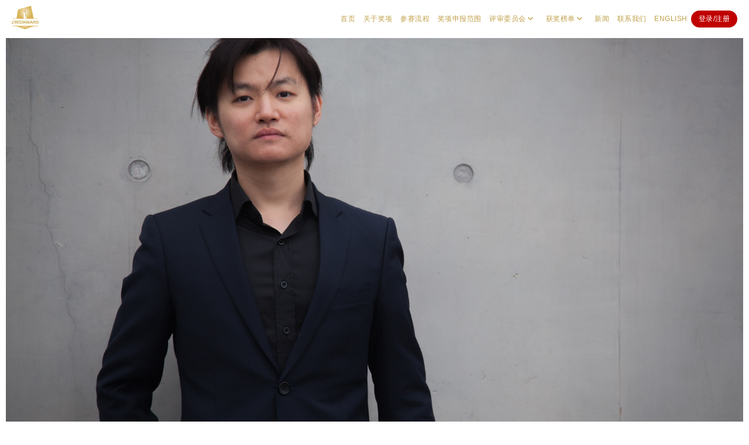

--- FILE ---
content_type: text/html; charset=UTF-8
request_url: https://www.credaward.com/designer/zhengyue-liu/
body_size: 17492
content:
<!DOCTYPE html>
<html lang="zh-Hans" class="no-js">

<head>
	<meta charset="UTF-8">
	<meta name="viewport" content="width=device-width, initial-scale=1">
	<link rel="profile" href="https://gmpg.org/xfn/11">
		<script>(function(html){html.className = html.className.replace(/\bno-js\b/,'js')})(document.documentElement);</script>
<title>刘正月 &#8211; CREDAWARD 地建师设计大奖</title>
<meta name='robots' content='max-image-preview:large' />
	<style>img:is([sizes="auto" i], [sizes^="auto," i]) { contain-intrinsic-size: 3000px 1500px }</style>
	<link rel="alternate" type="application/rss+xml" title="CREDAWARD 地建师设计大奖 &raquo; Feed" href="https://www.credaward.com/feed/" />
<link rel="alternate" type="application/rss+xml" title="CREDAWARD 地建师设计大奖 &raquo; 评论 Feed" href="https://www.credaward.com/comments/feed/" />
<script type="text/javascript">
/* <![CDATA[ */
window._wpemojiSettings = {"baseUrl":"https:\/\/s.w.org\/images\/core\/emoji\/15.0.3\/72x72\/","ext":".png","svgUrl":"https:\/\/s.w.org\/images\/core\/emoji\/15.0.3\/svg\/","svgExt":".svg","source":{"concatemoji":"https:\/\/www.credaward.com\/wp-includes\/js\/wp-emoji-release.min.js?ver=6.7.4"}};
/*! This file is auto-generated */
!function(i,n){var o,s,e;function c(e){try{var t={supportTests:e,timestamp:(new Date).valueOf()};sessionStorage.setItem(o,JSON.stringify(t))}catch(e){}}function p(e,t,n){e.clearRect(0,0,e.canvas.width,e.canvas.height),e.fillText(t,0,0);var t=new Uint32Array(e.getImageData(0,0,e.canvas.width,e.canvas.height).data),r=(e.clearRect(0,0,e.canvas.width,e.canvas.height),e.fillText(n,0,0),new Uint32Array(e.getImageData(0,0,e.canvas.width,e.canvas.height).data));return t.every(function(e,t){return e===r[t]})}function u(e,t,n){switch(t){case"flag":return n(e,"\ud83c\udff3\ufe0f\u200d\u26a7\ufe0f","\ud83c\udff3\ufe0f\u200b\u26a7\ufe0f")?!1:!n(e,"\ud83c\uddfa\ud83c\uddf3","\ud83c\uddfa\u200b\ud83c\uddf3")&&!n(e,"\ud83c\udff4\udb40\udc67\udb40\udc62\udb40\udc65\udb40\udc6e\udb40\udc67\udb40\udc7f","\ud83c\udff4\u200b\udb40\udc67\u200b\udb40\udc62\u200b\udb40\udc65\u200b\udb40\udc6e\u200b\udb40\udc67\u200b\udb40\udc7f");case"emoji":return!n(e,"\ud83d\udc26\u200d\u2b1b","\ud83d\udc26\u200b\u2b1b")}return!1}function f(e,t,n){var r="undefined"!=typeof WorkerGlobalScope&&self instanceof WorkerGlobalScope?new OffscreenCanvas(300,150):i.createElement("canvas"),a=r.getContext("2d",{willReadFrequently:!0}),o=(a.textBaseline="top",a.font="600 32px Arial",{});return e.forEach(function(e){o[e]=t(a,e,n)}),o}function t(e){var t=i.createElement("script");t.src=e,t.defer=!0,i.head.appendChild(t)}"undefined"!=typeof Promise&&(o="wpEmojiSettingsSupports",s=["flag","emoji"],n.supports={everything:!0,everythingExceptFlag:!0},e=new Promise(function(e){i.addEventListener("DOMContentLoaded",e,{once:!0})}),new Promise(function(t){var n=function(){try{var e=JSON.parse(sessionStorage.getItem(o));if("object"==typeof e&&"number"==typeof e.timestamp&&(new Date).valueOf()<e.timestamp+604800&&"object"==typeof e.supportTests)return e.supportTests}catch(e){}return null}();if(!n){if("undefined"!=typeof Worker&&"undefined"!=typeof OffscreenCanvas&&"undefined"!=typeof URL&&URL.createObjectURL&&"undefined"!=typeof Blob)try{var e="postMessage("+f.toString()+"("+[JSON.stringify(s),u.toString(),p.toString()].join(",")+"));",r=new Blob([e],{type:"text/javascript"}),a=new Worker(URL.createObjectURL(r),{name:"wpTestEmojiSupports"});return void(a.onmessage=function(e){c(n=e.data),a.terminate(),t(n)})}catch(e){}c(n=f(s,u,p))}t(n)}).then(function(e){for(var t in e)n.supports[t]=e[t],n.supports.everything=n.supports.everything&&n.supports[t],"flag"!==t&&(n.supports.everythingExceptFlag=n.supports.everythingExceptFlag&&n.supports[t]);n.supports.everythingExceptFlag=n.supports.everythingExceptFlag&&!n.supports.flag,n.DOMReady=!1,n.readyCallback=function(){n.DOMReady=!0}}).then(function(){return e}).then(function(){var e;n.supports.everything||(n.readyCallback(),(e=n.source||{}).concatemoji?t(e.concatemoji):e.wpemoji&&e.twemoji&&(t(e.twemoji),t(e.wpemoji)))}))}((window,document),window._wpemojiSettings);
/* ]]> */
</script>
<style id='wp-emoji-styles-inline-css' type='text/css'>

	img.wp-smiley, img.emoji {
		display: inline !important;
		border: none !important;
		box-shadow: none !important;
		height: 1em !important;
		width: 1em !important;
		margin: 0 0.07em !important;
		vertical-align: -0.1em !important;
		background: none !important;
		padding: 0 !important;
	}
</style>
<link rel='stylesheet' id='wp-block-library-css' href='https://www.credaward.com/wp-includes/css/dist/block-library/style.min.css?ver=6.7.4' type='text/css' media='all' />
<style id='wp-block-library-theme-inline-css' type='text/css'>
.wp-block-audio :where(figcaption){color:#555;font-size:13px;text-align:center}.is-dark-theme .wp-block-audio :where(figcaption){color:#ffffffa6}.wp-block-audio{margin:0 0 1em}.wp-block-code{border:1px solid #ccc;border-radius:4px;font-family:Menlo,Consolas,monaco,monospace;padding:.8em 1em}.wp-block-embed :where(figcaption){color:#555;font-size:13px;text-align:center}.is-dark-theme .wp-block-embed :where(figcaption){color:#ffffffa6}.wp-block-embed{margin:0 0 1em}.blocks-gallery-caption{color:#555;font-size:13px;text-align:center}.is-dark-theme .blocks-gallery-caption{color:#ffffffa6}:root :where(.wp-block-image figcaption){color:#555;font-size:13px;text-align:center}.is-dark-theme :root :where(.wp-block-image figcaption){color:#ffffffa6}.wp-block-image{margin:0 0 1em}.wp-block-pullquote{border-bottom:4px solid;border-top:4px solid;color:currentColor;margin-bottom:1.75em}.wp-block-pullquote cite,.wp-block-pullquote footer,.wp-block-pullquote__citation{color:currentColor;font-size:.8125em;font-style:normal;text-transform:uppercase}.wp-block-quote{border-left:.25em solid;margin:0 0 1.75em;padding-left:1em}.wp-block-quote cite,.wp-block-quote footer{color:currentColor;font-size:.8125em;font-style:normal;position:relative}.wp-block-quote:where(.has-text-align-right){border-left:none;border-right:.25em solid;padding-left:0;padding-right:1em}.wp-block-quote:where(.has-text-align-center){border:none;padding-left:0}.wp-block-quote.is-large,.wp-block-quote.is-style-large,.wp-block-quote:where(.is-style-plain){border:none}.wp-block-search .wp-block-search__label{font-weight:700}.wp-block-search__button{border:1px solid #ccc;padding:.375em .625em}:where(.wp-block-group.has-background){padding:1.25em 2.375em}.wp-block-separator.has-css-opacity{opacity:.4}.wp-block-separator{border:none;border-bottom:2px solid;margin-left:auto;margin-right:auto}.wp-block-separator.has-alpha-channel-opacity{opacity:1}.wp-block-separator:not(.is-style-wide):not(.is-style-dots){width:100px}.wp-block-separator.has-background:not(.is-style-dots){border-bottom:none;height:1px}.wp-block-separator.has-background:not(.is-style-wide):not(.is-style-dots){height:2px}.wp-block-table{margin:0 0 1em}.wp-block-table td,.wp-block-table th{word-break:normal}.wp-block-table :where(figcaption){color:#555;font-size:13px;text-align:center}.is-dark-theme .wp-block-table :where(figcaption){color:#ffffffa6}.wp-block-video :where(figcaption){color:#555;font-size:13px;text-align:center}.is-dark-theme .wp-block-video :where(figcaption){color:#ffffffa6}.wp-block-video{margin:0 0 1em}:root :where(.wp-block-template-part.has-background){margin-bottom:0;margin-top:0;padding:1.25em 2.375em}
</style>
<style id='safe-svg-svg-icon-style-inline-css' type='text/css'>
.safe-svg-cover{text-align:center}.safe-svg-cover .safe-svg-inside{display:inline-block;max-width:100%}.safe-svg-cover svg{fill:currentColor;height:100%;max-height:100%;max-width:100%;width:100%}

</style>
<style id='classic-theme-styles-inline-css' type='text/css'>
/*! This file is auto-generated */
.wp-block-button__link{color:#fff;background-color:#32373c;border-radius:9999px;box-shadow:none;text-decoration:none;padding:calc(.667em + 2px) calc(1.333em + 2px);font-size:1.125em}.wp-block-file__button{background:#32373c;color:#fff;text-decoration:none}
</style>
<style id='global-styles-inline-css' type='text/css'>
:root{--wp--preset--aspect-ratio--square: 1;--wp--preset--aspect-ratio--4-3: 4/3;--wp--preset--aspect-ratio--3-4: 3/4;--wp--preset--aspect-ratio--3-2: 3/2;--wp--preset--aspect-ratio--2-3: 2/3;--wp--preset--aspect-ratio--16-9: 16/9;--wp--preset--aspect-ratio--9-16: 9/16;--wp--preset--color--black: #000000;--wp--preset--color--cyan-bluish-gray: #abb8c3;--wp--preset--color--white: #fff;--wp--preset--color--pale-pink: #f78da7;--wp--preset--color--vivid-red: #cf2e2e;--wp--preset--color--luminous-vivid-orange: #ff6900;--wp--preset--color--luminous-vivid-amber: #fcb900;--wp--preset--color--light-green-cyan: #7bdcb5;--wp--preset--color--vivid-green-cyan: #00d084;--wp--preset--color--pale-cyan-blue: #8ed1fc;--wp--preset--color--vivid-cyan-blue: #0693e3;--wp--preset--color--vivid-purple: #9b51e0;--wp--preset--color--dark-gray: #1a1a1a;--wp--preset--color--medium-gray: #686868;--wp--preset--color--light-gray: #e5e5e5;--wp--preset--color--blue-gray: #4d545c;--wp--preset--color--bright-blue: #007acc;--wp--preset--color--light-blue: #9adffd;--wp--preset--color--dark-brown: #402b30;--wp--preset--color--medium-brown: #774e24;--wp--preset--color--dark-red: #640c1f;--wp--preset--color--bright-red: #ff675f;--wp--preset--color--yellow: #ffef8e;--wp--preset--gradient--vivid-cyan-blue-to-vivid-purple: linear-gradient(135deg,rgba(6,147,227,1) 0%,rgb(155,81,224) 100%);--wp--preset--gradient--light-green-cyan-to-vivid-green-cyan: linear-gradient(135deg,rgb(122,220,180) 0%,rgb(0,208,130) 100%);--wp--preset--gradient--luminous-vivid-amber-to-luminous-vivid-orange: linear-gradient(135deg,rgba(252,185,0,1) 0%,rgba(255,105,0,1) 100%);--wp--preset--gradient--luminous-vivid-orange-to-vivid-red: linear-gradient(135deg,rgba(255,105,0,1) 0%,rgb(207,46,46) 100%);--wp--preset--gradient--very-light-gray-to-cyan-bluish-gray: linear-gradient(135deg,rgb(238,238,238) 0%,rgb(169,184,195) 100%);--wp--preset--gradient--cool-to-warm-spectrum: linear-gradient(135deg,rgb(74,234,220) 0%,rgb(151,120,209) 20%,rgb(207,42,186) 40%,rgb(238,44,130) 60%,rgb(251,105,98) 80%,rgb(254,248,76) 100%);--wp--preset--gradient--blush-light-purple: linear-gradient(135deg,rgb(255,206,236) 0%,rgb(152,150,240) 100%);--wp--preset--gradient--blush-bordeaux: linear-gradient(135deg,rgb(254,205,165) 0%,rgb(254,45,45) 50%,rgb(107,0,62) 100%);--wp--preset--gradient--luminous-dusk: linear-gradient(135deg,rgb(255,203,112) 0%,rgb(199,81,192) 50%,rgb(65,88,208) 100%);--wp--preset--gradient--pale-ocean: linear-gradient(135deg,rgb(255,245,203) 0%,rgb(182,227,212) 50%,rgb(51,167,181) 100%);--wp--preset--gradient--electric-grass: linear-gradient(135deg,rgb(202,248,128) 0%,rgb(113,206,126) 100%);--wp--preset--gradient--midnight: linear-gradient(135deg,rgb(2,3,129) 0%,rgb(40,116,252) 100%);--wp--preset--font-size--small: 13px;--wp--preset--font-size--medium: 20px;--wp--preset--font-size--large: 36px;--wp--preset--font-size--x-large: 42px;--wp--preset--spacing--20: 0.44rem;--wp--preset--spacing--30: 0.67rem;--wp--preset--spacing--40: 1rem;--wp--preset--spacing--50: 1.5rem;--wp--preset--spacing--60: 2.25rem;--wp--preset--spacing--70: 3.38rem;--wp--preset--spacing--80: 5.06rem;--wp--preset--shadow--natural: 6px 6px 9px rgba(0, 0, 0, 0.2);--wp--preset--shadow--deep: 12px 12px 50px rgba(0, 0, 0, 0.4);--wp--preset--shadow--sharp: 6px 6px 0px rgba(0, 0, 0, 0.2);--wp--preset--shadow--outlined: 6px 6px 0px -3px rgba(255, 255, 255, 1), 6px 6px rgba(0, 0, 0, 1);--wp--preset--shadow--crisp: 6px 6px 0px rgba(0, 0, 0, 1);}:where(.is-layout-flex){gap: 0.5em;}:where(.is-layout-grid){gap: 0.5em;}body .is-layout-flex{display: flex;}.is-layout-flex{flex-wrap: wrap;align-items: center;}.is-layout-flex > :is(*, div){margin: 0;}body .is-layout-grid{display: grid;}.is-layout-grid > :is(*, div){margin: 0;}:where(.wp-block-columns.is-layout-flex){gap: 2em;}:where(.wp-block-columns.is-layout-grid){gap: 2em;}:where(.wp-block-post-template.is-layout-flex){gap: 1.25em;}:where(.wp-block-post-template.is-layout-grid){gap: 1.25em;}.has-black-color{color: var(--wp--preset--color--black) !important;}.has-cyan-bluish-gray-color{color: var(--wp--preset--color--cyan-bluish-gray) !important;}.has-white-color{color: var(--wp--preset--color--white) !important;}.has-pale-pink-color{color: var(--wp--preset--color--pale-pink) !important;}.has-vivid-red-color{color: var(--wp--preset--color--vivid-red) !important;}.has-luminous-vivid-orange-color{color: var(--wp--preset--color--luminous-vivid-orange) !important;}.has-luminous-vivid-amber-color{color: var(--wp--preset--color--luminous-vivid-amber) !important;}.has-light-green-cyan-color{color: var(--wp--preset--color--light-green-cyan) !important;}.has-vivid-green-cyan-color{color: var(--wp--preset--color--vivid-green-cyan) !important;}.has-pale-cyan-blue-color{color: var(--wp--preset--color--pale-cyan-blue) !important;}.has-vivid-cyan-blue-color{color: var(--wp--preset--color--vivid-cyan-blue) !important;}.has-vivid-purple-color{color: var(--wp--preset--color--vivid-purple) !important;}.has-black-background-color{background-color: var(--wp--preset--color--black) !important;}.has-cyan-bluish-gray-background-color{background-color: var(--wp--preset--color--cyan-bluish-gray) !important;}.has-white-background-color{background-color: var(--wp--preset--color--white) !important;}.has-pale-pink-background-color{background-color: var(--wp--preset--color--pale-pink) !important;}.has-vivid-red-background-color{background-color: var(--wp--preset--color--vivid-red) !important;}.has-luminous-vivid-orange-background-color{background-color: var(--wp--preset--color--luminous-vivid-orange) !important;}.has-luminous-vivid-amber-background-color{background-color: var(--wp--preset--color--luminous-vivid-amber) !important;}.has-light-green-cyan-background-color{background-color: var(--wp--preset--color--light-green-cyan) !important;}.has-vivid-green-cyan-background-color{background-color: var(--wp--preset--color--vivid-green-cyan) !important;}.has-pale-cyan-blue-background-color{background-color: var(--wp--preset--color--pale-cyan-blue) !important;}.has-vivid-cyan-blue-background-color{background-color: var(--wp--preset--color--vivid-cyan-blue) !important;}.has-vivid-purple-background-color{background-color: var(--wp--preset--color--vivid-purple) !important;}.has-black-border-color{border-color: var(--wp--preset--color--black) !important;}.has-cyan-bluish-gray-border-color{border-color: var(--wp--preset--color--cyan-bluish-gray) !important;}.has-white-border-color{border-color: var(--wp--preset--color--white) !important;}.has-pale-pink-border-color{border-color: var(--wp--preset--color--pale-pink) !important;}.has-vivid-red-border-color{border-color: var(--wp--preset--color--vivid-red) !important;}.has-luminous-vivid-orange-border-color{border-color: var(--wp--preset--color--luminous-vivid-orange) !important;}.has-luminous-vivid-amber-border-color{border-color: var(--wp--preset--color--luminous-vivid-amber) !important;}.has-light-green-cyan-border-color{border-color: var(--wp--preset--color--light-green-cyan) !important;}.has-vivid-green-cyan-border-color{border-color: var(--wp--preset--color--vivid-green-cyan) !important;}.has-pale-cyan-blue-border-color{border-color: var(--wp--preset--color--pale-cyan-blue) !important;}.has-vivid-cyan-blue-border-color{border-color: var(--wp--preset--color--vivid-cyan-blue) !important;}.has-vivid-purple-border-color{border-color: var(--wp--preset--color--vivid-purple) !important;}.has-vivid-cyan-blue-to-vivid-purple-gradient-background{background: var(--wp--preset--gradient--vivid-cyan-blue-to-vivid-purple) !important;}.has-light-green-cyan-to-vivid-green-cyan-gradient-background{background: var(--wp--preset--gradient--light-green-cyan-to-vivid-green-cyan) !important;}.has-luminous-vivid-amber-to-luminous-vivid-orange-gradient-background{background: var(--wp--preset--gradient--luminous-vivid-amber-to-luminous-vivid-orange) !important;}.has-luminous-vivid-orange-to-vivid-red-gradient-background{background: var(--wp--preset--gradient--luminous-vivid-orange-to-vivid-red) !important;}.has-very-light-gray-to-cyan-bluish-gray-gradient-background{background: var(--wp--preset--gradient--very-light-gray-to-cyan-bluish-gray) !important;}.has-cool-to-warm-spectrum-gradient-background{background: var(--wp--preset--gradient--cool-to-warm-spectrum) !important;}.has-blush-light-purple-gradient-background{background: var(--wp--preset--gradient--blush-light-purple) !important;}.has-blush-bordeaux-gradient-background{background: var(--wp--preset--gradient--blush-bordeaux) !important;}.has-luminous-dusk-gradient-background{background: var(--wp--preset--gradient--luminous-dusk) !important;}.has-pale-ocean-gradient-background{background: var(--wp--preset--gradient--pale-ocean) !important;}.has-electric-grass-gradient-background{background: var(--wp--preset--gradient--electric-grass) !important;}.has-midnight-gradient-background{background: var(--wp--preset--gradient--midnight) !important;}.has-small-font-size{font-size: var(--wp--preset--font-size--small) !important;}.has-medium-font-size{font-size: var(--wp--preset--font-size--medium) !important;}.has-large-font-size{font-size: var(--wp--preset--font-size--large) !important;}.has-x-large-font-size{font-size: var(--wp--preset--font-size--x-large) !important;}
:where(.wp-block-post-template.is-layout-flex){gap: 1.25em;}:where(.wp-block-post-template.is-layout-grid){gap: 1.25em;}
:where(.wp-block-columns.is-layout-flex){gap: 2em;}:where(.wp-block-columns.is-layout-grid){gap: 2em;}
:root :where(.wp-block-pullquote){font-size: 1.5em;line-height: 1.6;}
</style>
<link rel='stylesheet' id='contact-form-7-css' href='https://www.credaward.com/wp-content/plugins/contact-form-7/includes/css/styles.css?ver=6.1.4' type='text/css' media='all' />
<link rel='stylesheet' id='image-hover-effects-css-css' href='https://www.credaward.com/wp-content/plugins/mega-addons-for-visual-composer/css/ihover.css?ver=6.7.4' type='text/css' media='all' />
<link rel='stylesheet' id='style-css-css' href='https://www.credaward.com/wp-content/plugins/mega-addons-for-visual-composer/css/style.css?ver=6.7.4' type='text/css' media='all' />
<link rel='stylesheet' id='font-awesome-latest-css' href='https://www.credaward.com/wp-content/plugins/mega-addons-for-visual-composer/css/font-awesome/css/all.css?ver=6.7.4' type='text/css' media='all' />
<link rel='stylesheet' id='sr7css-css' href='//www.credaward.com/wp-content/plugins/revslider/public/css/sr7.css?ver=6.7.13' type='text/css' media='all' />
<link rel='stylesheet' id='searchandfilter-css' href='https://www.credaward.com/wp-content/plugins/search-filter/style.css?ver=1' type='text/css' media='all' />
<link rel='stylesheet' id='gt-ajax-css-css' href='https://www.credaward.com/wp-content/plugins/gt_ajax_page_loader/css/gt_ajax_css.css?ver=0.1' type='text/css' media='all' />
<link rel='stylesheet' id='genericons-css' href='https://www.credaward.com/wp-content/themes/twentysixteen/genericons/genericons.css?ver=3.4.1' type='text/css' media='all' />
<link rel='stylesheet' id='twentysixteen-style-css' href='https://www.credaward.com/wp-content/themes/credaward/style.css?ver=6.7.4' type='text/css' media='all' />
<link rel='stylesheet' id='twentysixteen-block-style-css' href='https://www.credaward.com/wp-content/themes/twentysixteen/css/blocks.css?ver=20181230' type='text/css' media='all' />
<!--[if lt IE 10]>
<link rel='stylesheet' id='twentysixteen-ie-css' href='https://www.credaward.com/wp-content/themes/twentysixteen/css/ie.css?ver=20160816' type='text/css' media='all' />
<![endif]-->
<!--[if lt IE 9]>
<link rel='stylesheet' id='twentysixteen-ie8-css' href='https://www.credaward.com/wp-content/themes/twentysixteen/css/ie8.css?ver=20160816' type='text/css' media='all' />
<![endif]-->
<!--[if lt IE 8]>
<link rel='stylesheet' id='twentysixteen-ie7-css' href='https://www.credaward.com/wp-content/themes/twentysixteen/css/ie7.css?ver=20160816' type='text/css' media='all' />
<![endif]-->
<link rel='stylesheet' id='newsletter-css' href='https://www.credaward.com/wp-content/plugins/newsletter/style.css?ver=9.1.1' type='text/css' media='all' />
<link rel='stylesheet' id='gt-css-swiper-css' href='https://www.credaward.com/wp-content/plugins/gt_css_js/js/swiper/dist/css/swiper.min.css?ver=0.1' type='text/css' media='all' />
<link rel='stylesheet' id='gt-font-awesome-css' href='https://www.credaward.com/wp-content/plugins/gt_css_js/css/font-awesome/css/font-awesome.min.css?ver=5.2' type='text/css' media='all' />
<link rel='stylesheet' id='gt-css-css' href='https://www.credaward.com/wp-content/plugins/gt_css_js/css/gt_css.css?ver=0.31' type='text/css' media='all' />
<link rel='stylesheet' id='gt-res-css' href='https://www.credaward.com/wp-content/plugins/gt_css_js/css/gt_res.css?ver=0.31' type='text/css' media='all' />
<link rel='stylesheet' id='um_fonticons_ii-css' href='https://www.credaward.com/wp-content/plugins/ultimate-member/assets/css/um-fonticons-ii.css?ver=2.1.12' type='text/css' media='all' />
<link rel='stylesheet' id='um_fonticons_fa-css' href='https://www.credaward.com/wp-content/plugins/ultimate-member/assets/css/um-fonticons-fa.css?ver=2.1.12' type='text/css' media='all' />
<link rel='stylesheet' id='select2-css' href='https://www.credaward.com/wp-content/plugins/ultimate-member/assets/css/select2/select2.min.css?ver=2.1.12' type='text/css' media='all' />
<link rel='stylesheet' id='um_crop-css' href='https://www.credaward.com/wp-content/plugins/ultimate-member/assets/css/um-crop.css?ver=2.1.12' type='text/css' media='all' />
<link rel='stylesheet' id='um_modal-css' href='https://www.credaward.com/wp-content/plugins/ultimate-member/assets/css/um-modal.css?ver=2.1.12' type='text/css' media='all' />
<link rel='stylesheet' id='um_styles-css' href='https://www.credaward.com/wp-content/plugins/ultimate-member/assets/css/um-styles.css?ver=2.1.12' type='text/css' media='all' />
<link rel='stylesheet' id='um_profile-css' href='https://www.credaward.com/wp-content/plugins/ultimate-member/assets/css/um-profile.css?ver=2.1.12' type='text/css' media='all' />
<link rel='stylesheet' id='um_account-css' href='https://www.credaward.com/wp-content/plugins/ultimate-member/assets/css/um-account.css?ver=2.1.12' type='text/css' media='all' />
<link rel='stylesheet' id='um_misc-css' href='https://www.credaward.com/wp-content/plugins/ultimate-member/assets/css/um-misc.css?ver=2.1.12' type='text/css' media='all' />
<link rel='stylesheet' id='um_fileupload-css' href='https://www.credaward.com/wp-content/plugins/ultimate-member/assets/css/um-fileupload.css?ver=2.1.12' type='text/css' media='all' />
<link rel='stylesheet' id='um_datetime-css' href='https://www.credaward.com/wp-content/plugins/ultimate-member/assets/css/pickadate/default.css?ver=2.1.12' type='text/css' media='all' />
<link rel='stylesheet' id='um_datetime_date-css' href='https://www.credaward.com/wp-content/plugins/ultimate-member/assets/css/pickadate/default.date.css?ver=2.1.12' type='text/css' media='all' />
<link rel='stylesheet' id='um_datetime_time-css' href='https://www.credaward.com/wp-content/plugins/ultimate-member/assets/css/pickadate/default.time.css?ver=2.1.12' type='text/css' media='all' />
<link rel='stylesheet' id='um_raty-css' href='https://www.credaward.com/wp-content/plugins/ultimate-member/assets/css/um-raty.css?ver=2.1.12' type='text/css' media='all' />
<link rel='stylesheet' id='um_scrollbar-css' href='https://www.credaward.com/wp-content/plugins/ultimate-member/assets/css/simplebar.css?ver=2.1.12' type='text/css' media='all' />
<link rel='stylesheet' id='um_tipsy-css' href='https://www.credaward.com/wp-content/plugins/ultimate-member/assets/css/um-tipsy.css?ver=2.1.12' type='text/css' media='all' />
<link rel='stylesheet' id='um_responsive-css' href='https://www.credaward.com/wp-content/plugins/ultimate-member/assets/css/um-responsive.css?ver=2.1.12' type='text/css' media='all' />
<link rel='stylesheet' id='um_default_css-css' href='https://www.credaward.com/wp-content/plugins/ultimate-member/assets/css/um-old-default.css?ver=2.1.12' type='text/css' media='all' />
<script type="text/javascript" src="//www.credaward.com/wp-content/plugins/revslider/public/js/libs/tptools.js?ver=6.7.13" id="_tpt-js" async="async" data-wp-strategy="async"></script>
<script type="text/javascript" src="//www.credaward.com/wp-content/plugins/revslider/public/js/sr7.js?ver=6.7.13" id="sr7-js" async="async" data-wp-strategy="async"></script>
<script type="text/javascript" src="https://www.credaward.com/wp-includes/js/jquery/jquery.min.js?ver=3.7.1" id="jquery-core-js"></script>
<script type="text/javascript" src="https://www.credaward.com/wp-includes/js/jquery/jquery-migrate.min.js?ver=3.4.1" id="jquery-migrate-js"></script>
<!--[if lt IE 9]>
<script type="text/javascript" src="https://www.credaward.com/wp-content/themes/twentysixteen/js/html5.js?ver=3.7.3" id="twentysixteen-html5-js"></script>
<![endif]-->
<script type="text/javascript" src="https://www.credaward.com/wp-content/plugins/ultimate-member/assets/js/um-gdpr.min.js?ver=2.1.12" id="um-gdpr-js"></script>
<script></script><link rel="https://api.w.org/" href="https://www.credaward.com/wp-json/" /><link rel="alternate" title="JSON" type="application/json" href="https://www.credaward.com/wp-json/wp/v2/designer/2403" /><link rel="EditURI" type="application/rsd+xml" title="RSD" href="https://www.credaward.com/xmlrpc.php?rsd" />
<meta name="generator" content="WordPress 6.7.4" />
<link rel="canonical" href="https://www.credaward.com/designer/zhengyue-liu/" />
<link rel='shortlink' href='https://www.credaward.com/?p=2403' />
<link rel="alternate" title="oEmbed (JSON)" type="application/json+oembed" href="https://www.credaward.com/wp-json/oembed/1.0/embed?url=https%3A%2F%2Fwww.credaward.com%2Fdesigner%2Fzhengyue-liu%2F" />
<link rel="alternate" title="oEmbed (XML)" type="text/xml+oembed" href="https://www.credaward.com/wp-json/oembed/1.0/embed?url=https%3A%2F%2Fwww.credaward.com%2Fdesigner%2Fzhengyue-liu%2F&#038;format=xml" />
<script type="text/javascript">//<![CDATA[
  function external_links_in_new_windows_loop() {
    if (!document.links) {
      document.links = document.getElementsByTagName('a');
    }
    var change_link = false;
    var force = '';
    var ignore = '';

    for (var t=0; t<document.links.length; t++) {
      var all_links = document.links[t];
      change_link = false;
      
      if(document.links[t].hasAttribute('onClick') == false) {
        // forced if the address starts with http (or also https), but does not link to the current domain
        if(all_links.href.search(/^http/) != -1 && all_links.href.search('www.credaward.com') == -1 && all_links.href.search(/^#/) == -1) {
          // console.log('Changed ' + all_links.href);
          change_link = true;
        }
          
        if(force != '' && all_links.href.search(force) != -1) {
          // forced
          // console.log('force ' + all_links.href);
          change_link = true;
        }
        
        if(ignore != '' && all_links.href.search(ignore) != -1) {
          // console.log('ignore ' + all_links.href);
          // ignored
          change_link = false;
        }

        if(change_link == true) {
          // console.log('Changed ' + all_links.href);
          document.links[t].setAttribute('onClick', 'javascript:window.open(\'' + all_links.href.replace(/'/g, '') + '\', \'_blank\', \'noopener\'); return false;');
          document.links[t].removeAttribute('target');
        }
      }
    }
  }
  
  // Load
  function external_links_in_new_windows_load(func)
  {  
    var oldonload = window.onload;
    if (typeof window.onload != 'function'){
      window.onload = func;
    } else {
      window.onload = function(){
        oldonload();
        func();
      }
    }
  }

  external_links_in_new_windows_load(external_links_in_new_windows_loop);
  //]]></script>

<meta name="generator" content="performance-lab 4.0.1; plugins: performant-translations, speculation-rules">
<meta name="generator" content="performant-translations 1.2.0">
<link rel="preconnect" href="https://fonts.googleapis.com">
<link rel="preconnect" href="https://fonts.gstatic.com/" crossorigin>
<meta name="generator" content="Powered by Slider Revolution 6.7.13 - responsive, Mobile-Friendly Slider Plugin for WordPress with comfortable drag and drop interface." />

<!--BEGIN: TRACKING CODE MANAGER (v2.5.0) BY INTELLYWP.COM IN HEAD//-->
<script>
var _hmt = _hmt || [];
(function() {
  var hm = document.createElement("script");
  hm.src = "https://hm.baidu.com/hm.js?23a9c992e8c855d24c886adae775c1fe";
  var s = document.getElementsByTagName("script")[0]; 
  s.parentNode.insertBefore(hm, s);
})();
</script>
<!--END: https://wordpress.org/plugins/tracking-code-manager IN HEAD//-->		<style type="text/css">
			.um_request_name {
				display: none !important;
			}
		</style>
	<style type="text/css">
.qtranxs_flag_zh {background-image: url(https://www.credaward.com/wp-content/plugins/qtranslate-x/flags/cn.png); background-repeat: no-repeat;}
.qtranxs_flag_en {background-image: url(https://www.credaward.com/wp-content/plugins/qtranslate-x/flags/gb.png); background-repeat: no-repeat;}
</style>
<link hreflang="zh" href="https://www.credaward.com/zh/designer/zhengyue-liu/" rel="alternate" />
<link hreflang="en" href="https://www.credaward.com/en/designer/zhengyue-liu/" rel="alternate" />
<link hreflang="x-default" href="https://www.credaward.com/designer/zhengyue-liu/" rel="alternate" />
<meta name="generator" content="qTranslate-X 3.4.6.8" />
<meta name="generator" content="speculation-rules 1.6.0">
<meta name="generator" content="optimization-detective 1.0.0-beta4; rest_api_unavailable">
<meta name="generator" content="Powered by WPBakery Page Builder - drag and drop page builder for WordPress."/>
<meta name="redi-version" content="1.2.7" /><link rel="icon" href="https://www.credaward.com/wp-content/uploads/2022/11/cropped-logo-1101-copy-32x32.png" sizes="32x32" />
<link rel="icon" href="https://www.credaward.com/wp-content/uploads/2022/11/cropped-logo-1101-copy-192x192.png" sizes="192x192" />
<link rel="apple-touch-icon" href="https://www.credaward.com/wp-content/uploads/2022/11/cropped-logo-1101-copy-180x180.png" />
<meta name="msapplication-TileImage" content="https://www.credaward.com/wp-content/uploads/2022/11/cropped-logo-1101-copy-270x270.png" />
<script>
	window._tpt			??= {};
	window.SR7			??= {};
	_tpt.R				??= {};
	_tpt.R.fonts		??= {};
	_tpt.R.fonts.customFonts??= {};
	SR7.devMode			=  false;
	SR7.F 				??= {};
	SR7.G				??= {};
	SR7.LIB				??= {};
	SR7.E				??= {};
	SR7.E.gAddons		??= {};
	SR7.E.php 			??= {};
	SR7.E.nonce			= 'c0f542fc88';
	SR7.E.ajaxurl		= 'https://www.credaward.com/wp-admin/admin-ajax.php';
	SR7.E.resturl		= 'https://www.credaward.com/wp-json/';
	SR7.E.slug_path		= 'revslider/revslider.php';
	SR7.E.slug			= 'revslider';
	SR7.E.plugin_url	= 'https://www.credaward.com/wp-content/plugins/revslider/';
	SR7.E.wp_plugin_url = 'https://www.credaward.com/wp-content/plugins/';
	SR7.E.revision		= '6.7.13';
	SR7.E.fontBaseUrl	= '//fonts.googleapis.com/css2?family=';
	SR7.G.breakPoints 	= [1240,1024,778,480];
	SR7.E.modules 		= ['module','page','slide','layer','draw','animate','srtools','canvas','defaults','carousel','navigation','media','modifiers','migration'];
	SR7.E.libs 			= ['WEBGL'];
	SR7.E.css 			= ['csslp','cssbtns','cssfilters','cssnav','cssmedia'];
	SR7.E.resources		= {};
	SR7.JSON			??= {};
/*! Slider Revolution 7.0 - Page Processor */
!function(){"use strict";window.SR7??={},window._tpt??={},SR7.version="Slider Revolution 6.7.13",_tpt.getWinDim=function(t){_tpt.screenHeightWithUrlBar??=window.innerHeight;let e=SR7.F?.modal?.visible&&SR7.M[SR7.F.module.getIdByAlias(SR7.F.modal.requested)];_tpt.scrollBar=window.innerWidth!==document.documentElement.clientWidth||e&&window.innerWidth!==e.c.module.clientWidth,_tpt.winW=window.innerWidth-(_tpt.scrollBar||"prepare"==t?_tpt.scrollBarW??_tpt.mesureScrollBar():0),_tpt.winH=window.innerHeight,_tpt.winWAll=document.documentElement.clientWidth},_tpt.getResponsiveLevel=function(t,e){SR7.M[e];return _tpt.closestGE(t,_tpt.winWAll)},_tpt.mesureScrollBar=function(){let t=document.createElement("div");return t.className="RSscrollbar-measure",t.style.width="100px",t.style.height="100px",t.style.overflow="scroll",t.style.position="absolute",t.style.top="-9999px",document.body.appendChild(t),_tpt.scrollBarW=t.offsetWidth-t.clientWidth,document.body.removeChild(t),_tpt.scrollBarW},_tpt.loadCSS=async function(t,e,s){return s?_tpt.R.fonts.required[e].status=1:(_tpt.R[e]??={},_tpt.R[e].status=1),new Promise(((n,i)=>{if(_tpt.isStylesheetLoaded(t))s?_tpt.R.fonts.required[e].status=2:_tpt.R[e].status=2,n();else{const o=document.createElement("link");o.rel="stylesheet";let l="text",r="css";o["type"]=l+"/"+r,o.href=t,o.onload=()=>{s?_tpt.R.fonts.required[e].status=2:_tpt.R[e].status=2,n()},o.onerror=()=>{s?_tpt.R.fonts.required[e].status=3:_tpt.R[e].status=3,i(new Error(`Failed to load CSS: ${t}`))},document.head.appendChild(o)}}))},_tpt.addContainer=function(t){const{tag:e="div",id:s,class:n,datas:i,textContent:o,iHTML:l}=t,r=document.createElement(e);if(s&&""!==s&&(r.id=s),n&&""!==n&&(r.className=n),i)for(const[t,e]of Object.entries(i))"style"==t?r.style.cssText=e:r.setAttribute(`data-${t}`,e);return o&&(r.textContent=o),l&&(r.innerHTML=l),r},_tpt.collector=function(){return{fragment:new DocumentFragment,add(t){var e=_tpt.addContainer(t);return this.fragment.appendChild(e),e},append(t){t.appendChild(this.fragment)}}},_tpt.isStylesheetLoaded=function(t){let e=t.split("?")[0];return Array.from(document.querySelectorAll('link[rel="stylesheet"], link[rel="preload"]')).some((t=>t.href.split("?")[0]===e))},_tpt.preloader={requests:new Map,preloaderTemplates:new Map,show:function(t,e){if(!e||!t)return;const{type:s,color:n}=e;if(s<0||"off"==s)return;const i=`preloader_${s}`;let o=this.preloaderTemplates.get(i);o||(o=this.build(s,n),this.preloaderTemplates.set(i,o)),this.requests.has(t)||this.requests.set(t,{count:0});const l=this.requests.get(t);clearTimeout(l.timer),l.count++,1===l.count&&(l.timer=setTimeout((()=>{l.preloaderClone=o.cloneNode(!0),l.anim&&l.anim.kill(),void 0!==_tpt.gsap?l.anim=_tpt.gsap.fromTo(l.preloaderClone,1,{opacity:0},{opacity:1}):l.preloaderClone.classList.add("sr7-fade-in"),t.appendChild(l.preloaderClone)}),150))},hide:function(t){if(!this.requests.has(t))return;const e=this.requests.get(t);e.count--,e.count<0&&(e.count=0),e.anim&&e.anim.kill(),0===e.count&&(clearTimeout(e.timer),e.preloaderClone&&(e.preloaderClone.classList.remove("sr7-fade-in"),e.anim=_tpt.gsap.to(e.preloaderClone,.3,{opacity:0,onComplete:function(){e.preloaderClone.remove()}})))},state:function(t){if(!this.requests.has(t))return!1;return this.requests.get(t).count>0},build:(t,e="#ffffff",s="")=>{if(t<0||"off"===t)return null;const n=parseInt(t);if(t="prlt"+n,isNaN(n))return null;if(_tpt.loadCSS(SR7.E.plugin_url+"public/css/preloaders/t"+n+".css","preloader_"+t),isNaN(n)||n<6){const i=`background-color:${e}`,o=1===n||2==n?i:"",l=3===n||4==n?i:"",r=_tpt.collector();["dot1","dot2","bounce1","bounce2","bounce3"].forEach((t=>r.add({tag:"div",class:t,datas:{style:l}})));const d=_tpt.addContainer({tag:"sr7-prl",class:`${t} ${s}`,datas:{style:o}});return r.append(d),d}{let i={};if(7===n){let t;e.startsWith("#")?(t=e.replace("#",""),t=`rgba(${parseInt(t.substring(0,2),16)}, ${parseInt(t.substring(2,4),16)}, ${parseInt(t.substring(4,6),16)}, `):e.startsWith("rgb")&&(t=e.slice(e.indexOf("(")+1,e.lastIndexOf(")")).split(",").map((t=>t.trim())),t=`rgba(${t[0]}, ${t[1]}, ${t[2]}, `),t&&(i.style=`border-top-color: ${t}0.65); border-bottom-color: ${t}0.15); border-left-color: ${t}0.65); border-right-color: ${t}0.15)`)}else 12===n&&(i.style=`background:${e}`);const o=[10,0,4,2,5,9,0,4,4,2][n-6],l=_tpt.collector(),r=l.add({tag:"div",class:"sr7-prl-inner",datas:i});Array.from({length:o}).forEach((()=>r.appendChild(l.add({tag:"span",datas:{style:`background:${e}`}}))));const d=_tpt.addContainer({tag:"sr7-prl",class:`${t} ${s}`});return l.append(d),d}}},SR7.preLoader={show:(t,e)=>{"off"!==(SR7.M[t]?.settings?.pLoader?.type??"off")&&_tpt.preloader.show(e||SR7.M[t].c.module,SR7.M[t]?.settings?.pLoader??{color:"#fff",type:10})},hide:(t,e)=>{"off"!==(SR7.M[t]?.settings?.pLoader?.type??"off")&&_tpt.preloader.hide(e||SR7.M[t].c.module)},state:(t,e)=>_tpt.preloader.state(e||SR7.M[t].c.module)},_tpt.prepareModuleHeight=function(t){window.SR7.M??={},window.SR7.M[t.id]??={},"ignore"==t.googleFont&&(SR7.E.ignoreGoogleFont=!0);let e=window.SR7.M[t.id];if(null==_tpt.scrollBarW&&_tpt.mesureScrollBar(),e.c??={},e.states??={},e.settings??={},e.settings.size??={},t.fixed&&(e.settings.fixed=!0),e.c.module=document.getElementById(t.id),e.c.adjuster=e.c.module.getElementsByTagName("sr7-adjuster")[0],e.c.content=e.c.module.getElementsByTagName("sr7-content")[0],"carousel"==t.type&&(e.c.carousel=e.c.content.getElementsByTagName("sr7-carousel")[0]),null==e.c.module||null==e.c.module)return;t.plType&&t.plColor&&(e.settings.pLoader={type:t.plType,color:t.plColor}),void 0!==t.plType&&"off"!==t.plType&&SR7.preLoader.show(t.id,e.c.module),_tpt.winW||_tpt.getWinDim("prepare"),_tpt.getWinDim();let s=""+e.c.module.dataset?.modal;"modal"==s||"true"==s||"undefined"!==s&&"false"!==s||(e.settings.size.fullWidth=t.size.fullWidth,e.LEV??=_tpt.getResponsiveLevel(window.SR7.G.breakPoints,t.id),t.vpt=_tpt.fillArray(t.vpt,5),e.settings.vPort=t.vpt[e.LEV],void 0!==t.el&&"720"==t.el[4]&&t.gh[4]!==t.el[4]&&"960"==t.el[3]&&t.gh[3]!==t.el[3]&&"768"==t.el[2]&&t.gh[2]!==t.el[2]&&delete t.el,e.settings.size.height=null==t.el||null==t.el[e.LEV]||0==t.el[e.LEV]||"auto"==t.el[e.LEV]?_tpt.fillArray(t.gh,5,-1):_tpt.fillArray(t.el,5,-1),e.settings.size.width=_tpt.fillArray(t.gw,5,-1),e.settings.size.minHeight=_tpt.fillArray(t.mh??[0],5,-1),e.cacheSize={fullWidth:e.settings.size?.fullWidth,fullHeight:e.settings.size?.fullHeight},void 0!==t.off&&(t.off?.t&&(e.settings.size.m??={})&&(e.settings.size.m.t=t.off.t),t.off?.b&&(e.settings.size.m??={})&&(e.settings.size.m.b=t.off.b),t.off?.l&&(e.settings.size.p??={})&&(e.settings.size.p.l=t.off.l),t.off?.r&&(e.settings.size.p??={})&&(e.settings.size.p.r=t.off.r)),_tpt.updatePMHeight(t.id,t,!0))},_tpt.updatePMHeight=(t,e,s)=>{let n=SR7.M[t];var i=n.settings.size.fullWidth?_tpt.winW:n.c.module.parentNode.offsetWidth;i=0===i||isNaN(i)?_tpt.winW:i;let o=n.settings.size.width[n.LEV]||n.settings.size.width[n.LEV++]||n.settings.size.width[n.LEV--]||i,l=n.settings.size.height[n.LEV]||n.settings.size.height[n.LEV++]||n.settings.size.height[n.LEV--]||0,r=n.settings.size.minHeight[n.LEV]||n.settings.size.minHeight[n.LEV++]||n.settings.size.minHeight[n.LEV--]||0;if(l="auto"==l?0:l,l=parseInt(l),"carousel"!==e.type&&(i-=parseInt(e.onw??0)||0),n.MP=!n.settings.size.fullWidth&&i<o||_tpt.winW<o?Math.min(1,i/o):1,e.size.fullScreen||e.size.fullHeight){let t=parseInt(e.fho)||0,s=(""+e.fho).indexOf("%")>-1;e.newh=_tpt.winH-(s?_tpt.winH*t/100:t)}else e.newh=n.MP*Math.max(l,r);if(e.newh+=(parseInt(e.onh??0)||0)+(parseInt(e.carousel?.pt)||0)+(parseInt(e.carousel?.pb)||0),void 0!==e.slideduration&&(e.newh=Math.max(e.newh,parseInt(e.slideduration)/3)),e.shdw&&_tpt.buildShadow(e.id,e),n.c.adjuster.style.height=e.newh+"px",n.c.module.style.height=e.newh+"px",n.c.content.style.height=e.newh+"px",n.states.heightPrepared=!0,n.dims??={},n.dims.moduleRect=n.c.module.getBoundingClientRect(),n.c.content.style.left="-"+n.dims.moduleRect.left+"px",!n.settings.size.fullWidth)return s&&requestAnimationFrame((()=>{i!==n.c.module.parentNode.offsetWidth&&_tpt.updatePMHeight(e.id,e)})),void _tpt.bgStyle(e.id,e,window.innerWidth==_tpt.winW,!0);_tpt.bgStyle(e.id,e,window.innerWidth==_tpt.winW,!0),requestAnimationFrame((function(){s&&requestAnimationFrame((()=>{i!==n.c.module.parentNode.offsetWidth&&_tpt.updatePMHeight(e.id,e)}))})),n.earlyResizerFunction||(n.earlyResizerFunction=function(){requestAnimationFrame((function(){_tpt.getWinDim(),_tpt.moduleDefaults(e.id,e),_tpt.updateSlideBg(t,!0)}))},window.addEventListener("resize",n.earlyResizerFunction))},_tpt.buildShadow=function(t,e){let s=SR7.M[t];null==s.c.shadow&&(s.c.shadow=document.createElement("sr7-module-shadow"),s.c.shadow.classList.add("sr7-shdw-"+e.shdw),s.c.content.appendChild(s.c.shadow))},_tpt.bgStyle=async(t,e,s,n,i)=>{const o=SR7.M[t];if((e=e??o.settings).fixed&&!o.c.module.classList.contains("sr7-top-fixed")&&(o.c.module.classList.add("sr7-top-fixed"),o.c.module.style.position="fixed",o.c.module.style.width="100%",o.c.module.style.top="0px",o.c.module.style.left="0px",o.c.module.style.pointerEvents="none",o.c.module.style.zIndex=5e3,o.c.content.style.pointerEvents="none"),null==o.c.bgcanvas){let t=document.createElement("sr7-module-bg"),l=!1;if("string"==typeof e?.bg?.color&&e?.bg?.color.includes("{"))if(_tpt.gradient&&_tpt.gsap)e.bg.color=_tpt.gradient.convert(e.bg.color);else try{let t=JSON.parse(e.bg.color);(t?.orig||t?.string)&&(e.bg.color=JSON.parse(e.bg.color))}catch(t){return}let r="string"==typeof e?.bg?.color?e?.bg?.color||"transparent":e?.bg?.color?.string??e?.bg?.color?.orig??e?.bg?.color?.color??"transparent";if(t.style["background"+(String(r).includes("grad")?"":"Color")]=r,("transparent"!==r||i)&&(l=!0),e?.bg?.image?.src&&(t.style.backgroundImage=`url(${e?.bg?.image.src})`,t.style.backgroundSize=""==(e.bg.image?.size??"")?"cover":e.bg.image.size,t.style.backgroundPosition=e.bg.image.position,t.style.backgroundRepeat=e.bg.image.repeat,l=!0),!l)return;o.c.bgcanvas=t,e.size.fullWidth?t.style.width=_tpt.winW-(s&&_tpt.winH<document.body.offsetHeight?_tpt.scrollBarW:0)+"px":n&&(t.style.width=o.c.module.offsetWidth+"px"),e.sbt?.use?o.c.content.appendChild(o.c.bgcanvas):o.c.module.appendChild(o.c.bgcanvas)}o.c.bgcanvas.style.height=void 0!==e.newh?e.newh+"px":("carousel"==e.type?o.dims.module.h:o.dims.content.h)+"px",o.c.bgcanvas.style.left=!s&&e.sbt?.use||o.c.bgcanvas.closest("SR7-CONTENT")?"0px":"-"+(o?.dims?.moduleRect?.left??0)+"px"},_tpt.updateSlideBg=function(t,e){const s=SR7.M[t];let n=s.settings;s?.c?.bgcanvas&&(n.size.fullWidth?s.c.bgcanvas.style.width=_tpt.winW-(e&&_tpt.winH<document.body.offsetHeight?_tpt.scrollBarW:0)+"px":preparing&&(s.c.bgcanvas.style.width=s.c.module.offsetWidth+"px"))},_tpt.moduleDefaults=(t,e)=>{let s=SR7.M[t];null!=s&&null!=s.c&&null!=s.c.module&&(s.dims??={},s.dims.moduleRect=s.c.module.getBoundingClientRect(),s.c.content.style.left="-"+s.dims.moduleRect.left+"px",s.c.content.style.width=_tpt.winW-_tpt.scrollBarW+"px","carousel"==e.type&&(s.c.module.style.overflow="visible"),_tpt.bgStyle(t,e,window.innerWidth==_tpt.winW))},_tpt.getOffset=t=>{var e=t.getBoundingClientRect(),s=window.pageXOffset||document.documentElement.scrollLeft,n=window.pageYOffset||document.documentElement.scrollTop;return{top:e.top+n,left:e.left+s}},_tpt.fillArray=function(t,e){let s,n;t=Array.isArray(t)?t:[t];let i=Array(e),o=t.length;for(n=0;n<t.length;n++)i[n+(e-o)]=t[n],null==s&&"#"!==t[n]&&(s=t[n]);for(let t=0;t<e;t++)void 0!==i[t]&&"#"!=i[t]||(i[t]=s),s=i[t];return i},_tpt.closestGE=function(t,e){let s=Number.MAX_VALUE,n=-1;for(let i=0;i<t.length;i++)t[i]-1>=e&&t[i]-1-e<s&&(s=t[i]-1-e,n=i);return++n}}();</script>
<noscript><style> .wpb_animate_when_almost_visible { opacity: 1; }</style></noscript>

<body data-rsssl=1 class="designer-template-default single single-designer postid-2403 wp-embed-responsive no-sidebar wpb-js-composer js-comp-ver-8.7.2 vc_responsive">
	<div id="page" class="site">
		<div class="site-inner">
			<a class="skip-link screen-reader-text" href="#content">跳至内容</a>

			<header id="masthead" class="site-header" role="banner">
				<div class="site-header-main">
					<div class="site-branding">

						<div class="gt-logo-top">
							<div>
																	<a href="https://www.credaward.com"><img width="2115" height="2071" src="https://www.credaward.com/wp-content/uploads/2022/11/logo-1101.png" class="image wp-image-239703  attachment-full size-full" alt="" style="max-width: 100%; height: auto;" decoding="async" fetchpriority="high" srcset="https://www.credaward.com/wp-content/uploads/2022/11/logo-1101.png 2115w, https://www.credaward.com/wp-content/uploads/2022/11/logo-1101-2000x1958.png 2000w, https://www.credaward.com/wp-content/uploads/2022/11/logo-1101-500x490.png 500w, https://www.credaward.com/wp-content/uploads/2022/11/logo-1101-768x752.png 768w" sizes="(max-width: 709px) 85vw, (max-width: 909px) 67vw, (max-width: 1362px) 62vw, 840px" /></a>															</div>
						</div>

					</div><!-- .site-branding -->

											<button id="menu-toggle" class="menu-toggle"></button>

						<div id="site-header-menu" class="site-header-menu">
															<nav id="site-navigation" class="main-navigation" role="navigation" aria-label="主菜单">
									<div class="menu-top-menu-container"><ul id="menu-top-menu" class="primary-menu"><li id="menu-item-7996" class="menu-item menu-item-type-post_type menu-item-object-page menu-item-home menu-item-7996"><a href="https://www.credaward.com/">首页</a></li>
<li id="menu-item-151971" class="menu-item menu-item-type-post_type menu-item-object-page menu-item-151971"><a href="https://www.credaward.com/about_us/">关于奖项</a></li>
<li id="menu-item-151957" class="menu-item menu-item-type-post_type menu-item-object-page menu-item-151957"><a href="https://www.credaward.com/procedure/">参赛流程</a></li>
<li id="menu-item-15137" class="menu-item menu-item-type-post_type menu-item-object-page menu-item-15137"><a href="https://www.credaward.com/award-categories/">奖项申报范围</a></li>
<li id="menu-item-4259" class="menu-item menu-item-type-custom menu-item-object-custom menu-item-has-children menu-item-4259"><a href="#">评审委员会</a>
<ul class="sub-menu">
	<li id="menu-item-360747" class="menu-item menu-item-type-post_type menu-item-object-page menu-item-360747"><a href="https://www.credaward.com/11th/">第十一届评委</a></li>
	<li id="menu-item-320458" class="menu-item menu-item-type-post_type menu-item-object-page menu-item-320458"><a href="https://www.credaward.com/%e7%ac%ac%e5%8d%81%e5%b1%8a%e8%af%84%e5%a7%94/">第十届评委</a></li>
	<li id="menu-item-281108" class="menu-item menu-item-type-post_type menu-item-object-page menu-item-281108"><a href="https://www.credaward.com/%e7%ac%ac%e4%b9%9d%e5%b1%8a%e8%af%84%e5%a7%94/">第九届评委</a></li>
	<li id="menu-item-238723" class="menu-item menu-item-type-post_type menu-item-object-page menu-item-238723"><a href="https://www.credaward.com/judges/8th/">第八届评委</a></li>
	<li id="menu-item-175176" class="menu-item menu-item-type-post_type menu-item-object-page menu-item-175176"><a href="https://www.credaward.com/judges/7th/">第七届评委</a></li>
	<li id="menu-item-175233" class="menu-item menu-item-type-post_type menu-item-object-page menu-item-175233"><a href="https://www.credaward.com/judges/the-6th/">第六届评委</a></li>
	<li id="menu-item-175232" class="menu-item menu-item-type-post_type menu-item-object-page menu-item-175232"><a href="https://www.credaward.com/judges/the-5th/">第五届评委</a></li>
	<li id="menu-item-175231" class="menu-item menu-item-type-post_type menu-item-object-page menu-item-175231"><a href="https://www.credaward.com/judges/the-4th/">第四届评委</a></li>
	<li id="menu-item-175230" class="menu-item menu-item-type-post_type menu-item-object-page menu-item-175230"><a href="https://www.credaward.com/judges/the-3rd/">第三届评委</a></li>
	<li id="menu-item-175229" class="menu-item menu-item-type-post_type menu-item-object-page menu-item-175229"><a href="https://www.credaward.com/judges/the-2nd/">第二届评委</a></li>
	<li id="menu-item-175228" class="menu-item menu-item-type-post_type menu-item-object-page menu-item-175228"><a href="https://www.credaward.com/judges/the-1st/">第一届评委</a></li>
</ul>
</li>
<li id="menu-item-85331" class="menu-item menu-item-type-custom menu-item-object-custom menu-item-has-children menu-item-85331"><a href="#">获奖榜单</a>
<ul class="sub-menu">
	<li id="menu-item-364829" class="menu-item menu-item-type-post_type menu-item-object-page menu-item-364829"><a href="https://www.credaward.com/award-winners-11th/">第十一届获奖榜单</a></li>
	<li id="menu-item-31" class="menu-item menu-item-type-post_type menu-item-object-page menu-item-31"><a href="https://www.credaward.com/award-winners/">往届获奖项目</a></li>
</ul>
</li>
<li id="menu-item-6103" class="menu-item menu-item-type-post_type menu-item-object-page current_page_parent menu-item-6103"><a href="https://www.credaward.com/news/">新闻</a></li>
<li id="menu-item-48" class="menu-item menu-item-type-post_type menu-item-object-page menu-item-48"><a href="https://www.credaward.com/contact-us/">联系我们</a></li>
<li id="menu-item-11424" class="qtranxs-lang-menu qtranxs-lang-menu-en menu-item menu-item-type-custom menu-item-object-custom menu-item-11424"><a href="https://www.credaward.com/en/designer/zhengyue-liu/">English</a></li>
<li id="menu-item-32" class="pd_lr_1em menu-item menu-item-type-post_type menu-item-object-page menu-item-32"><a href="https://www.credaward.com/home/apply-now/">登录/注册</a></li>
</ul></div>								</nav><!-- .main-navigation -->
							
													</div><!-- .site-header-menu -->
									</div><!-- .site-header-main -->

							</header><!-- .site-header -->

			<div id="content" class="site-content">
<div id="primary" class="content-area">
	<main id="main" class="site-main" role="main">
		
<article id="post-2403" class="post-2403 designer type-designer status-publish has-post-thumbnail hentry">

	
		<div class="post-thumbnail">
			<img width="1732" height="1155" src="https://www.credaward.com/wp-content/uploads/2019/05/Liu_Zheng_Yue.jpg" class="attachment-post-thumbnail size-post-thumbnail wp-post-image" alt="" decoding="async" srcset="https://www.credaward.com/wp-content/uploads/2019/05/Liu_Zheng_Yue.jpg 1732w, https://www.credaward.com/wp-content/uploads/2019/05/Liu_Zheng_Yue-500x333.jpg 500w, https://www.credaward.com/wp-content/uploads/2019/05/Liu_Zheng_Yue-768x512.jpg 768w" sizes="(max-width: 709px) 85vw, (max-width: 909px) 67vw, (max-width: 1362px) 88vw, 1200px" />	</div><!-- .post-thumbnail -->

		<header class="entry-header">
		<h1 class="entry-title">刘正月</h1>	</header><!-- .entry-header -->

	
	<div class="entry-content">
			</div><!-- .entry-content -->

	<footer class="entry-footer">
					</footer><!-- .entry-footer -->
</article><!-- #post-## -->
	</main><!-- .site-main -->

	
</div><!-- .content-area -->



<div class="addon_footer">
	<div data-post-id="3067" class="insert-page insert-page-3067 "><style type="text/css" data-type="vc_shortcodes-custom-css">.vc_custom_1607336663320{background-position: center !important;background-repeat: no-repeat !important;background-size: cover !important;}.vc_custom_1555325090484{background-position: center !important;background-repeat: no-repeat !important;background-size: cover !important;}.vc_custom_1561748878100{padding-right: 50px !important;padding-left: 50px !important;}.vc_custom_1555327466869{background-position: center !important;background-repeat: no-repeat !important;background-size: cover !important;}</style><div class="wpb-content-wrapper"><div data-vc-full-width="true" data-vc-full-width-temp="true" data-vc-full-width-init="false" data-vc-stretch-content="true" data-vc-parallax="1.5" data-vc-parallax-image="https://www.credaward.com/wp-content/uploads/2019/04/hello-i-m-nik-281498-unsplash-2-scaled.jpg" class="vc_row wpb_row vc_row-fluid bg_cover vc_row-has-fill vc_row-no-padding vc_row-o-content-middle vc_row-flex vc_general vc_parallax vc_parallax-content-moving"><div class="wpb_column vc_column_container vc_col-sm-12"><div class="vc_column-inner"><div class="wpb_wrapper"><div class="vc_empty_space"   style="height: 5vw"><span class="vc_empty_space_inner"></span></div><div class="vc_row wpb_row vc_inner vc_row-fluid white_text"><div class="wpb_column vc_column_container vc_col-sm-3"><div class="vc_column-inner"><div class="wpb_wrapper"></div></div></div><div class="wpb_column vc_column_container vc_col-sm-6"><div class="vc_column-inner vc_custom_1561748878100"><div class="wpb_wrapper"><h2 style="text-align: center" class="vc_custom_heading vc_do_custom_heading" >立刻加入亚洲地区顶级设计圈</h2>
	<div class="wpb_text_column wpb_content_element" >
		<div class="wpb_wrapper">
			<p>千人年度盛会，齐聚最富盛名的中国地区地产建筑师、海内外知名建筑师、景观建筑师、室内设计师、照明设计师，共同探讨设计对社会可持续发展的积极作用。</p>

		</div>
	</div>
<div class="vc_empty_space"   style="height: 30px"><span class="vc_empty_space_inner"></span></div></div></div></div><div class="wpb_column vc_column_container vc_col-sm-3"><div class="vc_column-inner"><div class="wpb_wrapper"></div></div></div></div><div class="vc_btn3-container vc_btn3-center vc_do_btn" ><a class="vc_general vc_btn3 vc_btn3-size-md vc_btn3-shape-round vc_btn3-style-flat vc_btn3-color-danger" href="https://www.credaward.com/home/apply-now/" title="立即报名" target="_blank">立即报名</a></div><div class="vc_empty_space"   style="height: 5vw"><span class="vc_empty_space_inner"></span></div></div></div></div></div><div class="vc_row-full-width vc_clearfix"></div><section class="vc_section"><div class="vc_row wpb_row vc_row-fluid"><div class="wpb_column vc_column_container vc_col-sm-12"><div class="vc_column-inner"><div class="wpb_wrapper"><div class="vc_empty_space"   style="height: 5vw"><span class="vc_empty_space_inner"></span></div></div></div></div></div><div class="vc_row wpb_row vc_row-fluid"><div class="wpb_column vc_column_container vc_col-sm-2"><div class="vc_column-inner"><div class="wpb_wrapper"></div></div></div><div class="wpb_column vc_column_container vc_col-sm-8"><div class="vc_column-inner"><div class="wpb_wrapper"><h2 style="text-align: center" class="vc_custom_heading vc_do_custom_heading" >媒体</h2>
	<div class="wpb_text_column wpb_content_element" >
		<div class="wpb_wrapper">
			<p><em>CRED</em>AWARD 获得行业、大众媒体的广泛关注。每年在各大主流媒体、自媒体平台以及合作伙伴联合推广平台的报道中，累计行业传播受众达近10,000万。</p>

		</div>
	</div>
<div class="vc_empty_space"   style="height: 30px"><span class="vc_empty_space_inner"></span></div></div></div></div><div class="wpb_column vc_column_container vc_col-sm-2"><div class="vc_column-inner"><div class="wpb_wrapper"></div></div></div></div><div class="vc_row wpb_row vc_row-fluid mob_33"><div class="wpb_column vc_column_container vc_col-sm-12"><div class="vc_column-inner"><div class="wpb_wrapper">
<div class="vc_grid-container-wrapper vc_clearfix vc_grid-animation-fadeIn">
	<div class="vc_grid-container vc_clearfix wpb_content_element vc_basic_grid" data-initial-loading-animation="fadeIn" data-vc-grid-settings="{&quot;page_id&quot;:3067,&quot;style&quot;:&quot;pagination&quot;,&quot;action&quot;:&quot;vc_get_vc_grid_data&quot;,&quot;shortcode_id&quot;:&quot;1607336653626-e7e8cf0a-b813-10&quot;,&quot;items_per_page&quot;:&quot;18&quot;,&quot;auto_play&quot;:false,&quot;gap&quot;:1,&quot;speed&quot;:-1000,&quot;loop&quot;:&quot;&quot;,&quot;animation_in&quot;:&quot;&quot;,&quot;animation_out&quot;:&quot;&quot;,&quot;arrows_design&quot;:&quot;none&quot;,&quot;arrows_color&quot;:&quot;blue&quot;,&quot;arrows_position&quot;:&quot;inside&quot;,&quot;paging_design&quot;:&quot;radio_dots&quot;,&quot;paging_color&quot;:&quot;grey&quot;,&quot;tag&quot;:&quot;vc_basic_grid&quot;}" data-vc-request="https://www.credaward.com/wp-admin/admin-ajax.php" data-vc-post-id="3067" data-vc-public-nonce="4f6a56fa20">
		
	</div>
</div></div></div></div></div></section>
</div></div></div>

</div><!-- .site-content -->


<footer id="colophon" class="site-footer" role="contentinfo">

	<div class="padding">

		<div class="bottom_footers">
			<div class="padding">
				<div class="the_footer_1"><img width="1000" height="920" src="https://www.credaward.com/wp-content/uploads/2024/10/logo-11th-c.png" class="image wp-image-325809  attachment-full size-full" alt="" style="max-width: 100%; height: auto;" decoding="async" loading="lazy" srcset="https://www.credaward.com/wp-content/uploads/2024/10/logo-11th-c.png 1000w, https://www.credaward.com/wp-content/uploads/2024/10/logo-11th-c-500x460.png 500w, https://www.credaward.com/wp-content/uploads/2024/10/logo-11th-c-768x707.png 768w" sizes="auto, (max-width: 709px) 85vw, (max-width: 909px) 67vw, (max-width: 1362px) 62vw, 840px" /></div><div class="the_footer_2"><div class="menu-footer-menu-container"><ul id="menu-footer-menu" class="menu"><li id="menu-item-320576" class="menu-item menu-item-type-post_type menu-item-object-page menu-item-320576"><a href="https://www.credaward.com/about_us/">关于奖项</a></li>
<li id="menu-item-113066" class="menu-item menu-item-type-post_type menu-item-object-page menu-item-113066"><a href="https://www.credaward.com/award-categories/">奖项申报范围</a></li>
<li id="menu-item-113068" class="menu-item menu-item-type-post_type menu-item-object-page menu-item-113068"><a href="https://www.credaward.com/contact-us/">联系我们</a></li>
</ul></div></div><div class="the_footer_3"><div class="menu-footer-menu-2-container"><ul id="menu-footer-menu-2" class="menu"><li id="menu-item-113108" class="menu-item menu-item-type-post_type menu-item-object-page menu-item-113108"><a href="https://www.credaward.com/my-application-forms/">我的申请表</a></li>
<li id="menu-item-113111" class="menu-item menu-item-type-custom menu-item-object-custom menu-item-113111"><a href="https://www.credaward.com/my-application-forms/?action=edituser">用户中心</a></li>
</ul></div></div><div class="the_footer_4">联系我们<div class="textwidget custom-html-widget">电话：86 (0)21-33392514 <br>
电邮：info@zamchina.com<br>
总部：上海<br>
地址：上海市徐汇区虹桥路355号城开国际大厦8F<br>
邮编：200030<br></div></div><div class="the_footer_5"><img width="1280" height="1280" src="https://www.credaward.com/wp-content/uploads/2019/06/WechatIMG599.jpeg" class="image wp-image-5919  attachment-full size-full" alt="" style="max-width: 100%; height: auto;" decoding="async" loading="lazy" srcset="https://www.credaward.com/wp-content/uploads/2019/06/WechatIMG599.jpeg 1280w, https://www.credaward.com/wp-content/uploads/2019/06/WechatIMG599-500x500.jpeg 500w, https://www.credaward.com/wp-content/uploads/2019/06/WechatIMG599-768x768.jpeg 768w, https://www.credaward.com/wp-content/uploads/2019/06/WechatIMG599-1200x1200.jpeg 1200w" sizes="auto, (max-width: 709px) 85vw, (max-width: 909px) 67vw, (max-width: 1362px) 62vw, 840px" /><img width="779" height="779" src="https://www.credaward.com/wp-content/uploads/2024/10/credaward-wechat.png" class="image wp-image-325810  attachment-full size-full" alt="" style="max-width: 100%; height: auto;" decoding="async" loading="lazy" srcset="https://www.credaward.com/wp-content/uploads/2024/10/credaward-wechat.png 779w, https://www.credaward.com/wp-content/uploads/2024/10/credaward-wechat-500x500.png 500w, https://www.credaward.com/wp-content/uploads/2024/10/credaward-wechat-768x768.png 768w" sizes="auto, (max-width: 709px) 85vw, (max-width: 909px) 67vw, (max-width: 984px) 61vw, (max-width: 1362px) 45vw, 600px" /><img width="1145" height="1145" src="https://www.credaward.com/wp-content/uploads/2024/10/bohua-wechat.png" class="image wp-image-325811  attachment-full size-full" alt="" style="max-width: 100%; height: auto;" decoding="async" loading="lazy" srcset="https://www.credaward.com/wp-content/uploads/2024/10/bohua-wechat.png 1145w, https://www.credaward.com/wp-content/uploads/2024/10/bohua-wechat-500x500.png 500w, https://www.credaward.com/wp-content/uploads/2024/10/bohua-wechat-768x768.png 768w" sizes="auto, (max-width: 709px) 85vw, (max-width: 909px) 67vw, (max-width: 1362px) 62vw, 840px" /></div>			</div>
		</div>
		
		

		<div class="gt-footer">
			<div>
									<div class="textwidget custom-html-widget">2020-2021 <i>CRED</i>AWARD 地产设计大奖·中国版权所有 | <a href="http://beian.miit.gov.cn" >沪ICP备18002543号-1</a> | 沪公网安备 31010602004929号 | <script src="https://hm.baidu.com/h.js?59b6c70d85ac73a1005ba41921281605" type="text/javascript"></script><a href="http://tongji.baidu.com/hm-web/welcome/ico?s=59b6c70d85ac73a1005ba41921281605" onclick="javascript:window.open('http://tongji.baidu.com/hm-web/welcome/ico?s=59b6c70d85ac73a1005ba41921281605'); return false;">百度统计</a></div>							</div>
		</div>

		<!--
			<div class="site-info">
								<span class="site-title"><a href="https://www.credaward.com/" rel="home">CREDAWARD 地建师设计大奖</a></span> 2019 All Rights Reserved
				<a class="privacy-policy-link" href="https://www.credaward.com/privacy-policy/" rel="privacy-policy">Privacy Policy</a><span role="separator" aria-hidden="true"></span>				
			</div>
-->
		<!-- .site-info -->
	</div>
</footer><!-- .site-footer -->

</div><!-- .site-inner -->
</div><!-- .site -->


<div id="um_upload_single" style="display:none"></div>
<div id="um_view_photo" style="display:none">

	<a href="javascript:void(0);" data-action="um_remove_modal" class="um-modal-close"
	   aria-label="Close view photo modal">
		<i class="um-faicon-times"></i>
	</a>

	<div class="um-modal-body photo">
		<div class="um-modal-photo"></div>
	</div>

</div><script type="speculationrules">
{"prerender":[{"source":"document","where":{"and":[{"href_matches":"\/*"},{"not":{"href_matches":["\/wp-*.php","\/wp-admin\/*","\/wp-content\/uploads\/*","\/wp-content\/*","\/wp-content\/plugins\/*","\/wp-content\/themes\/credaward\/*","\/wp-content\/themes\/twentysixteen\/*","\/*\\?(.+)"]}},{"not":{"selector_matches":"a[rel~=\"nofollow\"]"}},{"not":{"selector_matches":".no-prerender"}}]},"eagerness":"moderate"}]}
</script>
<link rel='stylesheet' id='js_composer_front-css' href='https://www.credaward.com/wp-content/plugins/js_composer/assets/css/js_composer.min.css?ver=8.7.2' type='text/css' media='all' />
<link rel='stylesheet' id='vc_pageable_owl-carousel-css-css' href='https://www.credaward.com/wp-content/plugins/js_composer/assets/lib/vendor/owl-carousel2-dist/assets/owl.min.css?ver=8.7.2' type='text/css' media='all' />
<link rel='stylesheet' id='vc_animate-css-css' href='https://www.credaward.com/wp-content/plugins/js_composer/assets/lib/vendor/dist/animate.css/animate.min.css?ver=8.7.2' type='text/css' media='all' />
<script type="text/javascript" src="https://www.credaward.com/wp-includes/js/dist/hooks.min.js?ver=4d63a3d491d11ffd8ac6" id="wp-hooks-js"></script>
<script type="text/javascript" src="https://www.credaward.com/wp-includes/js/dist/i18n.min.js?ver=5e580eb46a90c2b997e6" id="wp-i18n-js"></script>
<script type="text/javascript" id="wp-i18n-js-after">
/* <![CDATA[ */
wp.i18n.setLocaleData( { 'text direction\u0004ltr': [ 'ltr' ] } );
/* ]]> */
</script>
<script type="text/javascript" src="https://www.credaward.com/wp-content/plugins/contact-form-7/includes/swv/js/index.js?ver=6.1.4" id="swv-js"></script>
<script type="text/javascript" id="contact-form-7-js-translations">
/* <![CDATA[ */
( function( domain, translations ) {
	var localeData = translations.locale_data[ domain ] || translations.locale_data.messages;
	localeData[""].domain = domain;
	wp.i18n.setLocaleData( localeData, domain );
} )( "contact-form-7", {"translation-revision-date":"2024-12-09 02:48:04+0000","generator":"GlotPress\/4.0.1","domain":"messages","locale_data":{"messages":{"":{"domain":"messages","plural-forms":"nplurals=1; plural=0;","lang":"zh_CN"},"Error:":["\u62a5\u9519\uff1a"]}},"comment":{"reference":"includes\/js\/index.js"}} );
/* ]]> */
</script>
<script type="text/javascript" id="contact-form-7-js-before">
/* <![CDATA[ */
var wpcf7 = {
    "api": {
        "root": "https:\/\/www.credaward.com\/wp-json\/",
        "namespace": "contact-form-7\/v1"
    }
};
/* ]]> */
</script>
<script type="text/javascript" src="https://www.credaward.com/wp-content/plugins/contact-form-7/includes/js/index.js?ver=6.1.4" id="contact-form-7-js"></script>
<script type="text/javascript" id="gt-ajax-js-js-extra">
/* <![CDATA[ */
var ajax_object = {"url":"https:\/\/www.credaward.com\/wp-content\/plugins\/gt_ajax_page_loader\/gt_ajax_page.php"};
/* ]]> */
</script>
<script type="text/javascript" src="https://www.credaward.com/wp-content/plugins/gt_ajax_page_loader/js/gt_ajax_js.js?ver=0.1" id="gt-ajax-js-js"></script>
<script type="text/javascript" src="https://www.credaward.com/wp-content/themes/twentysixteen/js/skip-link-focus-fix.js?ver=20160816" id="twentysixteen-skip-link-focus-fix-js"></script>
<script type="text/javascript" id="twentysixteen-script-js-extra">
/* <![CDATA[ */
var screenReaderText = {"expand":"\u5c55\u5f00\u5b50\u83dc\u5355","collapse":"\u6298\u53e0\u5b50\u83dc\u5355"};
/* ]]> */
</script>
<script type="text/javascript" src="https://www.credaward.com/wp-content/themes/twentysixteen/js/functions.js?ver=20181230" id="twentysixteen-script-js"></script>
<script type="text/javascript" id="newsletter-js-extra">
/* <![CDATA[ */
var newsletter_data = {"action_url":"https:\/\/www.credaward.com\/wp-admin\/admin-ajax.php"};
/* ]]> */
</script>
<script type="text/javascript" src="https://www.credaward.com/wp-content/plugins/newsletter/main.js?ver=9.1.1" id="newsletter-js"></script>
<script type="text/javascript" src="https://www.credaward.com/wp-content/plugins/gt_css_js/js/swiper/dist/js/swiper.min.js?ver=0.1" id="gt-js-swiper-js"></script>
<script type="text/javascript" src="https://www.credaward.com/wp-content/plugins/gt_css_js/js/gt_js.js?ver=0.31" id="gt-js-js"></script>
<script type="text/javascript" src="https://www.credaward.com/wp-content/plugins/ultimate-member/assets/js/select2/select2.full.min.js?ver=2.1.12" id="select2-js"></script>
<script type="text/javascript" src="https://www.credaward.com/wp-includes/js/underscore.min.js?ver=1.13.7" id="underscore-js"></script>
<script type="text/javascript" id="wp-util-js-extra">
/* <![CDATA[ */
var _wpUtilSettings = {"ajax":{"url":"\/wp-admin\/admin-ajax.php"}};
/* ]]> */
</script>
<script type="text/javascript" src="https://www.credaward.com/wp-includes/js/wp-util.min.js?ver=6.7.4" id="wp-util-js"></script>
<script type="text/javascript" src="https://www.credaward.com/wp-content/plugins/ultimate-member/assets/js/um-crop.min.js?ver=2.1.12" id="um_crop-js"></script>
<script type="text/javascript" src="https://www.credaward.com/wp-content/plugins/ultimate-member/assets/js/um-modal.min.js?ver=2.1.12" id="um_modal-js"></script>
<script type="text/javascript" src="https://www.credaward.com/wp-content/plugins/ultimate-member/assets/js/um-jquery-form.min.js?ver=2.1.12" id="um_jquery_form-js"></script>
<script type="text/javascript" src="https://www.credaward.com/wp-content/plugins/ultimate-member/assets/js/um-fileupload.min.js?ver=2.1.12" id="um_fileupload-js"></script>
<script type="text/javascript" src="https://www.credaward.com/wp-content/plugins/ultimate-member/assets/js/pickadate/picker.js?ver=2.1.12" id="um_datetime-js"></script>
<script type="text/javascript" src="https://www.credaward.com/wp-content/plugins/ultimate-member/assets/js/pickadate/picker.date.js?ver=2.1.12" id="um_datetime_date-js"></script>
<script type="text/javascript" src="https://www.credaward.com/wp-content/plugins/ultimate-member/assets/js/pickadate/picker.time.js?ver=2.1.12" id="um_datetime_time-js"></script>
<script type="text/javascript" src="https://www.credaward.com/wp-content/plugins/ultimate-member/assets/js/pickadate/translations/zh_CN.js?ver=2.1.12" id="um_datetime_locale-js"></script>
<script type="text/javascript" src="https://www.credaward.com/wp-content/plugins/ultimate-member/assets/js/um-raty.min.js?ver=2.1.12" id="um_raty-js"></script>
<script type="text/javascript" src="https://www.credaward.com/wp-content/plugins/ultimate-member/assets/js/um-tipsy.min.js?ver=2.1.12" id="um_tipsy-js"></script>
<script type="text/javascript" src="https://www.credaward.com/wp-includes/js/imagesloaded.min.js?ver=5.0.0" id="imagesloaded-js"></script>
<script type="text/javascript" src="https://www.credaward.com/wp-includes/js/masonry.min.js?ver=4.2.2" id="masonry-js"></script>
<script type="text/javascript" src="https://www.credaward.com/wp-includes/js/jquery/jquery.masonry.min.js?ver=3.1.2b" id="jquery-masonry-js"></script>
<script type="text/javascript" src="https://www.credaward.com/wp-content/plugins/ultimate-member/assets/js/simplebar.min.js?ver=2.1.12" id="um_scrollbar-js"></script>
<script type="text/javascript" src="https://www.credaward.com/wp-content/plugins/ultimate-member/assets/js/um-functions.min.js?ver=2.1.12" id="um_functions-js"></script>
<script type="text/javascript" src="https://www.credaward.com/wp-content/plugins/ultimate-member/assets/js/um-responsive.min.js?ver=2.1.12" id="um_responsive-js"></script>
<script type="text/javascript" src="https://www.credaward.com/wp-content/plugins/ultimate-member/assets/js/um-conditional.min.js?ver=2.1.12" id="um_conditional-js"></script>
<script type="text/javascript" id="um_scripts-js-extra">
/* <![CDATA[ */
var um_scripts = {"nonce":"a414f5a205"};
/* ]]> */
</script>
<script type="text/javascript" src="https://www.credaward.com/wp-content/plugins/ultimate-member/assets/js/um-scripts.min.js?ver=2.1.12" id="um_scripts-js"></script>
<script type="text/javascript" src="https://www.credaward.com/wp-content/plugins/ultimate-member/assets/js/um-profile.min.js?ver=2.1.12" id="um_profile-js"></script>
<script type="text/javascript" src="https://www.credaward.com/wp-content/plugins/ultimate-member/assets/js/um-account.min.js?ver=2.1.12" id="um_account-js"></script>
<script type="text/javascript" src="https://www.credaward.com/wp-content/plugins/js_composer/assets/js/dist/js_composer_front.min.js?ver=8.7.2" id="wpb_composer_front_js-js"></script>
<script type="text/javascript" src="https://www.credaward.com/wp-content/plugins/js_composer/assets/lib/vendor/dist/skrollr/dist/skrollr.min.js?ver=8.7.2" id="vc_jquery_skrollr_js-js"></script>
<script type="text/javascript" src="https://www.credaward.com/wp-content/plugins/js_composer/assets/lib/vendor/dist/twbs-pagination/jquery.twbsPagination.min.js?ver=8.7.2" id="twbs-pagination-js"></script>
<script type="text/javascript" src="https://www.credaward.com/wp-content/plugins/js_composer/assets/lib/vendor/owl-carousel2-dist/owl.carousel.min.js?ver=8.7.2" id="vc_pageable_owl-carousel-js"></script>
<script type="text/javascript" src="https://www.credaward.com/wp-content/plugins/js_composer/assets/lib/vendor/dist/imagesloaded/imagesloaded.pkgd.min.js?ver=8.7.2" id="vc_grid-js-imagesloaded-js"></script>
<script type="text/javascript" src="https://www.credaward.com/wp-content/plugins/js_composer/assets/lib/vc/vc_waypoints/vc-waypoints.min.js?ver=8.7.2" id="vc_waypoints-js"></script>
<script type="text/javascript" src="https://www.credaward.com/wp-content/plugins/js_composer/assets/js/dist/vc_grid.min.js?ver=8.7.2" id="vc_grid-js"></script>
<script></script>		<script type="text/javascript">
			jQuery( window ).on( 'load', function() {
				jQuery('input[name="um_request"]').val('');
			});
		</script>
	
<div style="background-color: #666; font-size: 0.6em; text-align:right; ">
	1769017346.0369</div>
</body>

</html>

--- FILE ---
content_type: text/css
request_url: https://www.credaward.com/wp-content/plugins/gt_css_js/css/gt_css.css?ver=0.31
body_size: 21991
content:
html {
  font-family: "pingfang SC", "Microsoft YaHei", sans-serif;
  -webkit-text-size-adjust: 100%;
  -ms-text-size-adjust: 100%;
}

body {
  margin: 0;
}

article,
aside,
details,
figcaption,
figure,
footer,
header,
main,
menu,
nav,
section,
summary {
  display: block;
}

audio,
canvas,
progress,
video {
  display: inline-block;
  vertical-align: baseline;
}

audio:not([controls]) {
  display: none;
  height: 0;
}

[hidden],
template {
  display: none;
}

a {
  background-color: transparent;
}

abbr[title] {
  border-bottom: 1px dotted;
}

b,
strong {
  font-weight: 700;
}

small {
  font-size: 80%;
}

sub,
sup {
  font-size: 75%;
  line-height: 0;
  position: relative;
  vertical-align: baseline;
}

sup {
  top: -0.5em;
}

sub {
  bottom: -0.25em;
}

img {
  border: 0;
}

svg:not(:root) {
  overflow: hidden;
}

figure {
  margin: 0;
}

hr {
  -webkit-box-sizing: content-box;
  -moz-box-sizing: content-box;
  box-sizing: content-box;
}

code,
kbd,
pre,
samp {
  font-size: 1em;
}

button,
input,
optgroup,
select,
textarea {
  color: inherit;
  font: inherit;
  margin: 0;
}

select {
  text-transform: none;
}

button {
  overflow: visible;
}

button,
input,
select,
textarea {
  max-width: 100%;
}

button,
html input[type="button"],
input[type="reset"],
input[type="submit"] {
  -webkit-appearance: button;
  cursor: pointer;
}

button[disabled],
html input[disabled] {
  cursor: default;
  opacity: 0.5;
}

button::-moz-focus-inner,
input::-moz-focus-inner {
  border: 0;
  padding: 0;
}

input[type="checkbox"],
input[type="radio"] {
  -webkit-box-sizing: border-box;
  -moz-box-sizing: border-box;
  box-sizing: border-box;
  margin-right: 0.4375em;
  padding: 0;
}

input[type="date"]::-webkit-inner-spin-button,
input[type="date"]::-webkit-outer-spin-button,
input[type="time"]::-webkit-inner-spin-button,
input[type="time"]::-webkit-outer-spin-button,
input[type="datetime-local"]::-webkit-inner-spin-button,
input[type="datetime-local"]::-webkit-outer-spin-button,
input[type="week"]::-webkit-inner-spin-button,
input[type="week"]::-webkit-outer-spin-button,
input[type="month"]::-webkit-inner-spin-button,
input[type="month"]::-webkit-outer-spin-button,
input[type="number"]::-webkit-inner-spin-button,
input[type="number"]::-webkit-outer-spin-button {
  height: auto;
}

input[type="search"] {
  -webkit-appearance: textfield;
}

input[type="search"]::-webkit-search-cancel-button,
input[type="search"]::-webkit-search-decoration {
  -webkit-appearance: none;
}

fieldset {
  border: 1px solid #d1d1d1;
  margin: 0 0 1.75em;
  min-width: inherit;
  padding: 0.875em;
}

fieldset > :last-child {
  margin-bottom: 0;
}

legend {
  border: 0;
  padding: 0;
}

textarea {
  overflow: auto;
  vertical-align: top;
}

optgroup {
  font-weight: bold;
}

/**
 * 2.0 - Genericons
 */

.menu-item-has-children a:after,
.social-navigation a:before,
.dropdown-toggle:after,
.bypostauthor > article .fn:after,
.comment-reply-title small a:before,
.pagination .prev:before,
.pagination .next:before,
.pagination .nav-links:before,
.pagination .nav-links:after,
.search-submit:before {
  -moz-osx-font-smoothing: grayscale;
  -webkit-font-smoothing: antialiased;
  display: inline-block;
  font-family: "Genericons";
  font-size: 16px;
  font-style: normal;
  font-variant: normal;
  font-weight: normal;
  line-height: 1;
  speak: none;
  text-align: center;
  text-decoration: inherit;
  text-transform: none;
  vertical-align: top;
}

/**
 * 3.0 - Typography
 */

body,
button,
input,
select,
textarea {
  color: #1a1a1a;
  font-family: Merriweather, Georgia, serif;
  font-size: 16px;
  font-size: 1rem;
  line-height: 1.75;
}

h1,
h2,
h3,
h4,
h5,
h6 {
  clear: both;
  font-weight: 700;
  margin: 0;
  text-rendering: optimizeLegibility;
}

p {
  margin: 0 0 1.75em;
}

dfn,
cite,
em,
i {
  font-style: italic;
}

blockquote {
  border: 0 solid #1a1a1a;
  border-left-width: 4px;
  color: #686868;
  font-size: 19px;
  font-size: 1.1875rem;
  font-style: italic;
  line-height: 1.4736842105;
  margin: 0 0 1.4736842105em;
  overflow: hidden;
  padding: 0 0 0 1.263157895em;
}

blockquote,
q {
  quotes: none;
}

blockquote:before,
blockquote:after,
q:before,
q:after {
  content: "";
}

blockquote p {
  margin-bottom: 1.4736842105em;
}

blockquote cite,
blockquote small {
  color: #1a1a1a;
  display: block;
  font-size: 16px;
  font-size: 1rem;
  line-height: 1.75;
}

blockquote cite:before,
blockquote small:before {
  content: "\2014\00a0";
}

blockquote em,
blockquote i,
blockquote cite {
  font-style: normal;
}

blockquote strong,
blockquote b {
  font-weight: 400;
}

blockquote > :last-child {
  margin-bottom: 0;
}

address {
  font-style: italic;
  margin: 0 0 1.75em;
}

code,
kbd,
tt,
var,
samp,
pre {
  font-family: Inconsolata, monospace;
}

pre {
  border: 1px solid #d1d1d1;
  font-size: 16px;
  font-size: 1rem;
  line-height: 1.3125;
  margin: 0 0 1.75em;
  max-width: 100%;
  overflow: auto;
  padding: 1.75em;
  white-space: pre;
  white-space: pre-wrap;
  word-wrap: break-word;
}

code {
  background-color: #d1d1d1;
  padding: 0.125em 0.25em;
}

abbr,
acronym {
  border-bottom: 1px dotted #d1d1d1;
  cursor: help;
}

mark,
ins {
  background: #007acc;
  color: #fff;
  padding: 0.125em 0.25em;
  text-decoration: none;
}

big {
  font-size: 125%;
}

/**
 * 4.0 - Elements
 */

html {
  -webkit-box-sizing: border-box;
  -moz-box-sizing: border-box;
  box-sizing: border-box;
}

*,
*:before,
*:after {
  /* Inherit box-sizing to make it easier to change the property for components that leverage other behavior; see http://css-tricks.com/inheriting-box-sizing-probably-slightly-better-best-practice/ */
  -webkit-box-sizing: inherit;
  -moz-box-sizing: inherit;
  box-sizing: inherit;
}

body {
  background: #1a1a1a;
  /* Fallback for when there is no custom background color defined. */
}

hr {
  background-color: #d1d1d1;
  border: 0;
  height: 1px;
  margin: 0 0 1.75em;
}

ul,
ol {
  margin: 0 0 1.75em 1.25em;
  padding: 0;
}

ul {
  list-style: disc;
}

ol {
  list-style: decimal;
  margin-left: 1.5em;
}

li > ul,
li > ol {
  margin-bottom: 0;
}

dl {
  margin: 0 0 1.75em;
}

dt {
  font-weight: 700;
}

dd {
  margin: 0 0 1.75em;
}

img {
  height: auto;
  /* Make sure images are scaled correctly. */
  max-width: 100%;
  /* Adhere to container width. */
  vertical-align: middle;
}

del {
  opacity: 0.8;
}

table,
th,
td {
  border: 1px solid #d1d1d1;
}

table {
  border-collapse: separate;
  border-spacing: 0;
  border-width: 1px 0 0 1px;
  margin: 0 0 1.75em;
  table-layout: fixed;
  /* Prevents HTML tables from becoming too wide */
  width: 100%;
}

caption,
th,
td {
  font-weight: normal;
  text-align: left;
}

th {
  border-width: 0 1px 1px 0;
  font-weight: 700;
}

td {
  border-width: 0 1px 1px 0;
}

th,
td {
  padding: 0.4375em;
}

/* Placeholder text color -- selectors need to be separate to work. */
::-webkit-input-placeholder {
  color: #686868;
  font-family: Montserrat, "Helvetica Neue", sans-serif;
}

:-moz-placeholder {
  color: #686868;
  font-family: Montserrat, "Helvetica Neue", sans-serif;
}

::-moz-placeholder {
  color: #686868;
  font-family: Montserrat, "Helvetica Neue", sans-serif;
  opacity: 1;
  /* Since FF19 lowers the opacity of the placeholder by default */
}

:-ms-input-placeholder {
  color: #686868;
  font-family: Montserrat, "Helvetica Neue", sans-serif;
}

/**
 * 5.0 - Forms
 */

input {
  line-height: normal;
}

button,
button[disabled]:hover,
button[disabled]:focus,
input[type="button"],
input[type="button"][disabled]:hover,
input[type="button"][disabled]:focus,
input[type="reset"],
input[type="reset"][disabled]:hover,
input[type="reset"][disabled]:focus,
input[type="submit"],
input[type="submit"][disabled]:hover,
input[type="submit"][disabled]:focus {
  background: #1a1a1a;
  border: 0;
  border-radius: 2px;
  color: #fff;
  font-family: Montserrat, "Helvetica Neue", sans-serif;
  font-weight: 700;
  letter-spacing: 0.046875em;
  line-height: 1;
  padding: 0.84375em 0.875em 0.78125em;
  text-transform: uppercase;
}

button:hover,
button:focus,
input[type="button"]:hover,
input[type="button"]:focus,
input[type="reset"]:hover,
input[type="reset"]:focus,
input[type="submit"]:hover,
input[type="submit"]:focus {
  background: #007acc;
}

button:focus,
input[type="button"]:focus,
input[type="reset"]:focus,
input[type="submit"]:focus {
  outline: thin dotted;
  outline-offset: -4px;
}

input[type="date"],
input[type="time"],
input[type="datetime-local"],
input[type="week"],
input[type="month"],
input[type="text"],
input[type="email"],
input[type="url"],
input[type="password"],
input[type="search"],
input[type="tel"],
input[type="number"],
textarea {
  background: #f7f7f7;
  background-image: -webkit-linear-gradient(
    rgba(255, 255, 255, 0),
    rgba(255, 255, 255, 0)
  );
  border: 1px solid #d1d1d1;
  border-radius: 2px;
  color: #686868;
  padding: 0.625em 0.4375em;
  width: 100%;
}

input[type="date"]:focus,
input[type="time"]:focus,
input[type="datetime-local"]:focus,
input[type="week"]:focus,
input[type="month"]:focus,
input[type="text"]:focus,
input[type="email"]:focus,
input[type="url"]:focus,
input[type="password"]:focus,
input[type="search"]:focus,
input[type="tel"]:focus,
input[type="number"]:focus,
textarea:focus {
  background-color: #fff;
  border-color: #007acc;
  color: #1a1a1a;
  outline: 0;
}

.post-password-form {
  margin-bottom: 1.75em;
}

.post-password-form label {
  color: #686868;
  display: block;
  font-family: Montserrat, "Helvetica Neue", sans-serif;
  font-size: 13px;
  font-size: 0.8125rem;
  letter-spacing: 0.076923077em;
  line-height: 1.6153846154;
  margin-bottom: 1.75em;
  text-transform: uppercase;
}

.post-password-form input[type="password"] {
  margin-top: 0.4375em;
}

.post-password-form > :last-child {
  margin-bottom: 0;
}

.search-form {
  position: relative;
}

input[type="search"].search-field {
  border-radius: 2px 0 0 2px;
  width: -webkit-calc(100% - 42px);
  width: calc(100% - 42px);
}

.search-submit:before {
  content: "\f400";
  font-size: 24px;
  left: 2px;
  line-height: 42px;
  position: relative;
  width: 40px;
}

.search-submit {
  border-radius: 0 2px 2px 0;
  bottom: 0;
  overflow: hidden;
  padding: 0;
  position: absolute;
  right: 0;
  top: 0;
  width: 42px;
}

/**
 * 6.0 - Navigation
 */

/**
 * 6.1 - Links
 */

a {
  color: #007acc;
  text-decoration: none;
}

a:hover,
a:focus,
a:active {
  color: #686868;
}

a:focus {
  outline: thin dotted;
}

a:hover,
a:active {
  outline: 0;
}

.entry-content a,
.entry-summary a,
.taxonomy-description a,
.logged-in-as a,
.comment-content a,
.pingback .comment-body > a,
.textwidget a,
.entry-footer a:hover,
.site-info a:hover {
  box-shadow: 0 1px 0 0 currentColor;
}

.entry-content a:hover,
.entry-content a:focus,
.entry-summary a:hover,
.entry-summary a:focus,
.taxonomy-description a:hover,
.taxonomy-description a:focus,
.logged-in-as a:hover,
.logged-in-as a:focus,
.comment-content a:hover,
.comment-content a:focus,
.pingback .comment-body > a:hover,
.pingback .comment-body > a:focus,
.textwidget a:hover,
.textwidget a:focus {
  box-shadow: none;
}

/**
 * 6.2 - Menus
 */

.site-header-menu {
  display: none;
  -webkit-flex: 0 1 100%;
  -ms-flex: 0 1 100%;
  flex: 0 1 100%;
  margin: 0.875em 0;
}

.site-header-menu.toggled-on,
.no-js .site-header-menu {
  display: block;
}

.main-navigation {
  font-family: Montserrat, "Helvetica Neue", sans-serif;
}

.site-footer .main-navigation {
  margin-bottom: 1.75em;
}

.main-navigation ul {
  list-style: none;
  margin: 0;
}

.main-navigation li {
  border-top: 1px solid #d1d1d1;
  position: relative;
}

.main-navigation a {
  color: #1a1a1a;
  display: block;
  line-height: 1.3125;
  outline-offset: -1px;
  padding: 0.84375em 0;
}

.main-navigation a:hover,
.main-navigation a:focus {
  color: #007acc;
}

.main-navigation .current-menu-item > a,
.main-navigation .current-menu-ancestor > a {
  font-weight: 700;
}

.main-navigation ul ul {
  display: none;
  margin-left: 0.875em;
}

.no-js .main-navigation ul ul {
  display: block;
}

.main-navigation ul .toggled-on {
  display: block;
}

.main-navigation .primary-menu {
  border-bottom: 1px solid #d1d1d1;
}

.main-navigation .menu-item-has-children > a {
  margin-right: 56px;
}

.dropdown-toggle {
  background-color: transparent;
  border: 0;
  border-radius: 0;
  color: #1a1a1a;
  content: "";
  height: 48px;
  padding: 0;
  position: absolute;
  right: 0;
  text-transform: none;
  top: 0;
  width: 48px;
}

.dropdown-toggle:after {
  border: 0 solid #d1d1d1;
  border-left-width: 1px;
  content: "\f431";
  font-size: 24px;
  left: 1px;
  position: relative;
  width: 48px;
}

.dropdown-toggle:hover,
.dropdown-toggle:focus {
  background-color: transparent;
  color: #007acc;
}

.dropdown-toggle:focus {
  outline: thin dotted;
  outline-offset: -1px;
}

.dropdown-toggle:focus:after {
  border-color: transparent;
}

.dropdown-toggle.toggled-on:after {
  content: "\f432";
}

.site-header .main-navigation + .social-navigation {
  margin-top: 1.75em;
}

.site-footer .social-navigation {
  margin-bottom: 1.75em;
}

.social-navigation ul {
  list-style: none;
  margin: 0 0 -0.4375em;
}

.social-navigation li {
  float: left;
  margin: 0 0.4375em 0.4375em 0;
}

.social-navigation a {
  border: 1px solid #d1d1d1;
  border-radius: 50%;
  color: #1a1a1a;
  display: block;
  height: 35px;
  position: relative;
  width: 35px;
}

.social-navigation a:before {
  content: "\f415";
  height: 33px;
  line-height: 33px;
  text-align: center;
  width: 33px;
}

.social-navigation a:hover:before,
.social-navigation a:focus:before {
  color: #007acc;
}

.social-navigation a[href*="codepen.io"]:before {
  content: "\f216";
}

.social-navigation a[href*="digg.com"]:before {
  content: "\f221";
}

.social-navigation a[href*="dribbble.com"]:before {
  content: "\f201";
}

.social-navigation a[href*="dropbox.com"]:before {
  content: "\f225";
}

.social-navigation a[href*="facebook.com"]:before {
  content: "\f203";
}

.social-navigation a[href*="flickr.com"]:before {
  content: "\f211";
}

.social-navigation a[href*="foursquare.com"]:before {
  content: "\f226";
}

.social-navigation a[href*="plus.google.com"]:before {
  content: "\f206";
}

.social-navigation a[href*="github.com"]:before {
  content: "\f200";
}

.social-navigation a[href*="instagram.com"]:before {
  content: "\f215";
}

.social-navigation a[href*="linkedin.com"]:before {
  content: "\f208";
}

.social-navigation a[href*="path.com"]:before {
  content: "\f219";
}

.social-navigation a[href*="pinterest.com"]:before {
  content: "\f210";
}

.social-navigation a[href*="getpocket.com"]:before {
  content: "\f224";
}

.social-navigation a[href*="polldaddy.com"]:before {
  content: "\f217";
}

.social-navigation a[href*="reddit.com"]:before {
  content: "\f222";
}

.social-navigation a[href*="skype.com"]:before {
  content: "\f220";
}

.social-navigation a[href*="stumbleupon.com"]:before {
  content: "\f223";
}

.social-navigation a[href*="tumblr.com"]:before {
  content: "\f214";
}

.social-navigation a[href*="twitter.com"]:before {
  content: "\f202";
}

.social-navigation a[href*="vimeo.com"]:before {
  content: "\f212";
}

.social-navigation a[href*="wordpress.com"]:before,
.social-navigation a[href*="wordpress.org"]:before {
  content: "\f205";
}

.social-navigation a[href*="youtube.com"]:before {
  content: "\f213";
}

.social-navigation a[href^="mailto:"]:before {
  content: "\f410";
}

.social-navigation a[href*="spotify.com"]:before {
  content: "\f515";
}

.social-navigation a[href*="twitch.tv"]:before {
  content: "\f516";
}

.social-navigation a[href$="/feed/"]:before {
  content: "\f413";
}

.post-navigation {
  border-top: 4px solid #1a1a1a;
  border-bottom: 4px solid #1a1a1a;
  clear: both;
  font-family: Montserrat, "Helvetica Neue", sans-serif;
  margin: 0 7.6923% 3.5em;
}

.post-navigation a {
  color: #1a1a1a;
  display: block;
  padding: 1.75em 0;
}

.post-navigation span {
  display: block;
}

.post-navigation .meta-nav {
  color: #686868;
  font-size: 13px;
  font-size: 0.8125rem;
  letter-spacing: 0.076923077em;
  line-height: 1.6153846154;
  margin-bottom: 0.5384615385em;
  text-transform: uppercase;
}

.post-navigation .post-title {
  display: inline;
  font-family: Montserrat, "Helvetica Neue", sans-serif;
  font-size: 23px;
  font-size: 1.4375rem;
  font-weight: 700;
  line-height: 1.2173913043;
  text-rendering: optimizeLegibility;
}

.post-navigation a:hover .post-title,
.post-navigation a:focus .post-title {
  color: #007acc;
}

.post-navigation div + div {
  border-top: 4px solid #1a1a1a;
}

.pagination {
  border-top: 4px solid #1a1a1a;
  font-family: Montserrat, "Helvetica Neue", sans-serif;
  font-size: 19px;
  font-size: 1.1875rem;
  margin: 0 7.6923% 2.947368421em;
  min-height: 56px;
  position: relative;
}

.pagination:before,
.pagination:after {
  background-color: #1a1a1a;
  content: "";
  height: 52px;
  position: absolute;
  top: 0;
  width: 52px;
  z-index: 0;
}

.pagination:before {
  right: 0;
}

.pagination:after {
  right: 54px;
}

.pagination a:hover,
.pagination a:focus {
  color: #1a1a1a;
}

.pagination .nav-links {
  padding-right: 106px;
  position: relative;
}

.pagination .nav-links:before,
.pagination .nav-links:after {
  color: #fff;
  font-size: 32px;
  line-height: 51px;
  opacity: 0.3;
  position: absolute;
  width: 52px;
  z-index: 1;
}

.pagination .nav-links:before {
  content: "\f429";
  right: -1px;
}

.pagination .nav-links:after {
  content: "\f430";
  right: 55px;
}

/* reset screen-reader-text */
.pagination .current .screen-reader-text {
  position: static !important;
}

.pagination .page-numbers {
  display: none;
  letter-spacing: 0.013157895em;
  line-height: 1;
  margin: 0 0.7368421053em 0 -0.7368421053em;
  padding: 0.8157894737em 0.7368421053em 0.3947368421em;
  text-transform: uppercase;
}

.pagination .current {
  display: inline-block;
  font-weight: 700;
}

.pagination .prev,
.pagination .next {
  background-color: #1a1a1a;
  color: #fff;
  display: inline-block;
  height: 52px;
  margin: 0;
  overflow: hidden;
  padding: 0;
  position: absolute;
  top: 0;
  width: 52px;
  z-index: 2;
}

.pagination .prev:before,
.pagination .next:before {
  font-size: 32px;
  height: 53px;
  line-height: 52px;
  position: relative;
  width: 53px;
}

.pagination .prev:hover,
.pagination .prev:focus,
.pagination .next:hover,
.pagination .next:focus {
  background-color: #007acc;
  color: #fff;
}

.pagination .prev:focus,
.pagination .next:focus {
  outline: 0;
}

.pagination .prev {
  right: 54px;
}

.pagination .prev:before {
  content: "\f430";
  left: -1px;
  top: -1px;
}

.pagination .next {
  right: 0;
}

.pagination .next:before {
  content: "\f429";
  right: -1px;
  top: -1px;
}

.image-navigation,
.comment-navigation {
  border-top: 1px solid #d1d1d1;
  border-bottom: 1px solid #d1d1d1;
  color: #686868;
  font-family: Montserrat, "Helvetica Neue", sans-serif;
  font-size: 13px;
  font-size: 0.8125rem;
  line-height: 1.6153846154;
  margin: 0 7.6923% 2.1538461538em;
  padding: 1.0769230769em 0;
}

.comment-navigation {
  margin-right: 0;
  margin-left: 0;
}

.comments-title + .comment-navigation {
  border-bottom: 0;
  margin-bottom: 0;
}

.image-navigation .nav-previous:not(:empty),
.image-navigation .nav-next:not(:empty),
.comment-navigation .nav-previous:not(:empty),
.comment-navigation .nav-next:not(:empty) {
  display: inline-block;
}

.image-navigation .nav-previous:not(:empty) + .nav-next:not(:empty):before,
.comment-navigation .nav-previous:not(:empty) + .nav-next:not(:empty):before {
  content: "\002f";
  display: inline-block;
  opacity: 0.7;
  padding: 0 0.538461538em;
}

/**
 * 7.0 - Accessibility
 */

/* Text meant only for screen readers */
.says,
.screen-reader-text {
  clip: rect(1px, 1px, 1px, 1px);
  height: 1px;
  overflow: hidden;
  position: absolute !important;
  width: 1px;
  /* many screen reader and browser combinations announce broken words as they would appear visually */
  word-wrap: normal !important;
}

/* must have higher specificity than alternative color schemes inline styles */
.site .skip-link {
  background-color: #f1f1f1;
  box-shadow: 0 0 1px 1px rgba(0, 0, 0, 0.2);
  color: #21759b;
  display: block;
  font-family: Montserrat, "Helvetica Neue", sans-serif;
  font-size: 14px;
  font-weight: 700;
  left: -9999em;
  outline: none;
  padding: 15px 23px 14px;
  text-decoration: none;
  text-transform: none;
  top: -9999em;
}

.logged-in .site .skip-link {
  box-shadow: 0 0 2px 2px rgba(0, 0, 0, 0.2);
  font-family: "Open Sans", sans-serif;
}

.site .skip-link:focus {
  clip: auto;
  height: auto;
  left: 6px;
  top: 7px;
  width: auto;
  z-index: 100000;
}

/**
 * 8.0 - Alignments
 */

.alignleft {
  float: left;
  margin: 0.375em 1.75em 1.75em 0;
}

.alignright {
  float: right;
  margin: 0.375em 0 1.75em 1.75em;
}

.aligncenter {
  clear: both;
  display: block;
  margin: 0 auto 1.75em;
}

blockquote.alignleft {
  margin: 0.3157894737em 1.4736842105em 1.473684211em 0;
}

blockquote.alignright {
  margin: 0.3157894737em 0 1.473684211em 1.4736842105em;
}

blockquote.aligncenter {
  margin-bottom: 1.473684211em;
}

/**
 * 9.0 - Clearings
 */

.clear:before,
.clear:after,
blockquote:before,
blockquote:after,
.entry-content:before,
.entry-content:after,
.entry-summary:before,
.entry-summary:after,
.comment-content:before,
.comment-content:after,
.site-content:before,
.site-content:after,
.site-main > article:before,
.site-main > article:after,
.primary-menu:before,
.primary-menu:after,
.social-links-menu:before,
.social-links-menu:after,
.textwidget:before,
.textwidget:after,
.content-bottom-widgets:before,
.content-bottom-widgets:after {
  content: "";
  display: table;
}

.clear:after,
blockquote:after,
.entry-content:after,
.entry-summary:after,
.comment-content:after,
.site-content:after,
.site-main > article:after,
.primary-menu:after,
.social-links-menu:after,
.textwidget:after,
.content-bottom-widgets:after {
  clear: both;
}

/**
 * 10.0 - Widgets
 */

.widget {
  border-top: 4px solid #1a1a1a;
  margin-bottom: 3.5em;
  padding-top: 1.75em;
}

.widget-area > :last-child,
.widget > :last-child {
  margin-bottom: 0;
}

.widget .widget-title {
  font-family: Montserrat, "Helvetica Neue", sans-serif;
  font-size: 16px;
  font-size: 1rem;
  letter-spacing: 0.046875em;
  line-height: 1.3125;
  margin: 0 0 1.75em;
  text-transform: uppercase;
}

.widget .widget-title:empty {
  margin-bottom: 0;
}

.widget-title a {
  color: #1a1a1a;
}

/* Calendar widget */
.widget.widget_calendar table {
  margin: 0;
}

.widget_calendar td,
.widget_calendar th {
  line-height: 2.5625;
  padding: 0;
  text-align: center;
}

.widget_calendar caption {
  font-weight: 900;
  margin-bottom: 1.75em;
}

.widget_calendar tbody a {
  background-color: #007acc;
  color: #fff;
  display: block;
  font-weight: 700;
}

.widget_calendar tbody a:hover,
.widget_calendar tbody a:focus {
  background-color: #686868;
  color: #fff;
}

/* Recent Posts widget */
.widget_recent_entries .post-date {
  color: #686868;
  display: block;
  font-family: Montserrat, "Helvetica Neue", sans-serif;
  font-size: 13px;
  font-size: 0.8125rem;
  line-height: 1.615384615;
  margin-bottom: 0.538461538em;
}

.widget_recent_entries li:last-child .post-date {
  margin-bottom: 0;
}

/* RSS widget */
.widget_rss .rsswidget img {
  margin-top: -0.375em;
}

.widget_rss .rss-date,
.widget_rss cite {
  color: #686868;
  display: block;
  font-family: Montserrat, "Helvetica Neue", sans-serif;
  font-size: 13px;
  font-size: 0.8125rem;
  font-style: normal;
  line-height: 1.615384615;
  margin-bottom: 0.538461538em;
}

.widget_rss .rssSummary:last-child {
  margin-bottom: 2.1538461538em;
}

.widget_rss li:last-child :last-child {
  margin-bottom: 0;
}

/* Tag Cloud widget */
.tagcloud a {
  border: 1px solid #d1d1d1;
  border-radius: 2px;
  display: inline-block;
  font-family: Montserrat, "Helvetica Neue", sans-serif;
  line-height: 1;
  margin: 0 0.1875em 0.4375em 0;
  padding: 0.5625em 0.4375em 0.5em;
}

.tagcloud ul {
  list-style-type: none;
  margin-left: 0;
}

.tagcloud ul li {
  display: inline-block;
}

.tagcloud a:hover,
.tagcloud a:focus {
  border-color: #007acc;
  color: #007acc;
  outline: 0;
}

/**
 * 11.0 - Content
 */

.site {
  background-color: #fff;
}

.site-inner {
  margin: 0 auto;
  max-width: 1320px;
  position: relative;
}

.site-content {
  word-wrap: break-word;
}

/* Do not show the outline on the skip link target. */
#content[tabindex="-1"]:focus {
  outline: 0;
}

.site-main {
  margin-bottom: 3.5em;
}

.site-main > :last-child {
  margin-bottom: 0;
}

/**
 * 11.1 - Header
 */

.site-header {
  padding: 2.625em 7.6923%;
}

.site-header-main {
  -webkit-align-items: center;
  -ms-flex-align: center;
  align-items: center;
  display: -webkit-flex;
  display: -ms-flexbox;
  display: flex;
  -webkit-flex-wrap: wrap;
  -ms-flex-wrap: wrap;
  flex-wrap: wrap;
}

.site-branding {
  margin: 0.875em auto 0.875em 0;
  /* Avoid overflowing wide custom logo in small screens in Firefox and IEs */
  max-width: 100%;
  min-width: 0;
  overflow: hidden;
}

.custom-logo-link {
  display: block;
}

.custom-logo {
  max-width: 180px;
}

.site-title {
  font-family: Montserrat, "Helvetica Neue", sans-serif;
  font-size: 23px;
  font-size: 1.4375rem;
  font-weight: 700;
  line-height: 1.2173913043;
  margin: 0;
}

.site-branding .site-title a {
  color: #1a1a1a;
}

.site-branding .site-title a:hover,
.site-branding .site-title a:focus {
  color: #007acc;
}

.wp-custom-logo .site-title {
  margin-top: 0.608695652em;
}

.site-description {
  color: #686868;
  display: none;
  font-size: 13px;
  font-size: 0.8125rem;
  font-weight: 400;
  line-height: 1.0769230769;
  margin: 0.538461538em 0 0;
}

.menu-toggle {
  background-color: transparent;
  border: 1px solid #d1d1d1;
  color: #1a1a1a;
  font-size: 13px;
  font-size: 0.8125rem;
  margin: 1.076923077em 0;
  padding: 0.769230769em;
}

.no-js .menu-toggle {
  display: none;
}

.menu-toggle:hover,
.menu-toggle:focus {
  background-color: transparent;
  border-color: #007acc;
  color: #007acc;
}

.menu-toggle.toggled-on,
.menu-toggle.toggled-on:hover,
.menu-toggle.toggled-on:focus {
  background-color: #1a1a1a;
  border-color: #1a1a1a;
  color: #fff;
}

.menu-toggle:focus {
  outline: 0;
}

.menu-toggle.toggled-on:focus {
  outline: thin dotted;
}

.header-image {
  clear: both;
  margin: 0.875em 0;
}

.header-image a {
  display: block;
}

.header-image a:hover img,
.header-image a:focus img {
  opacity: 0.85;
}

/**
 * 11.2 - Posts and pages
 */

.site-main > article {
  margin-bottom: 3.5em;
  position: relative;
}

.entry-header,
.entry-summary,
.entry-content,
.entry-footer,
.page-content {
  margin-right: 7.6923%;
  margin-left: 7.6923%;
}

.entry-title {
  font-family: Montserrat, "Helvetica Neue", sans-serif;
  font-size: 28px;
  font-size: 1.75rem;
  font-weight: 700;
  line-height: 1.25;
  margin-bottom: 1em;
}

.entry-title a {
  color: #1a1a1a;
}

.entry-title a:hover,
.entry-title a:focus {
  color: #007acc;
}

.post-thumbnail {
  display: block;
  margin: 0 7.6923% 1.75em;
}

.post-thumbnail img {
  display: block;
}

.no-sidebar .post-thumbnail img {
  margin: 0 auto;
}

a.post-thumbnail:hover,
a.post-thumbnail:focus {
  opacity: 0.85;
}

.entry-content,
.entry-summary {
  border-color: #d1d1d1;
}

.entry-content h1,
.entry-summary h1,
.comment-content h1,
.textwidget h1 {
  font-size: 28px;
  font-size: 1.75rem;
  line-height: 1.25;
  margin-top: 2em;
  margin-bottom: 1em;
}

.entry-content h2,
.entry-summary h2,
.comment-content h2,
.textwidget h2 {
  font-size: 23px;
  font-size: 1.4375rem;
  line-height: 1.2173913043;
  margin-top: 2.4347826087em;
  margin-bottom: 1.2173913043em;
}

.entry-content h3,
.entry-summary h3,
.comment-content h3,
.textwidget h3 {
  font-size: 19px;
  font-size: 1.1875rem;
  line-height: 1.1052631579;
  margin-top: 2.9473684211em;
  margin-bottom: 1.4736842105em;
}

.entry-content h4,
.entry-content h5,
.entry-content h6,
.entry-summary h4,
.entry-summary h5,
.entry-summary h6,
.comment-content h4,
.comment-content h5,
.comment-content h6,
.textwidget h4,
.textwidget h5,
.textwidget h6 {
  font-size: 16px;
  font-size: 1rem;
  line-height: 1.3125;
  margin-top: 3.5em;
  margin-bottom: 1.75em;
}

.entry-content h4,
.entry-summary h4,
.comment-content h4,
.textwidget h4 {
  letter-spacing: 0.140625em;
  text-transform: uppercase;
}

.entry-content h6,
.entry-summary h6,
.comment-content h6,
.textwidget h6 {
  font-style: italic;
}

.entry-content h1,
.entry-content h2,
.entry-content h3,
.entry-content h4,
.entry-content h5,
.entry-content h6,
.entry-summary h1,
.entry-summary h2,
.entry-summary h3,
.entry-summary h4,
.entry-summary h5,
.entry-summary h6,
.comment-content h1,
.comment-content h2,
.comment-content h3,
.comment-content h4,
.comment-content h5,
.comment-content h6,
.textwidget h1,
.textwidget h2,
.textwidget h3,
.textwidget h4,
.textwidget h5,
.textwidget h6 {
  font-weight: 900;
}

.entry-content h1:first-child,
.entry-content h2:first-child,
.entry-content h3:first-child,
.entry-content h4:first-child,
.entry-content h5:first-child,
.entry-content h6:first-child,
.entry-summary h1:first-child,
.entry-summary h2:first-child,
.entry-summary h3:first-child,
.entry-summary h4:first-child,
.entry-summary h5:first-child,
.entry-summary h6:first-child,
.comment-content h1:first-child,
.comment-content h2:first-child,
.comment-content h3:first-child,
.comment-content h4:first-child,
.comment-content h5:first-child,
.comment-content h6:first-child,
.textwidget h1:first-child,
.textwidget h2:first-child,
.textwidget h3:first-child,
.textwidget h4:first-child,
.textwidget h5:first-child,
.textwidget h6:first-child {
  margin-top: 0;
}

.post-navigation .post-title,
.entry-title,
.comments-title {
  -webkit-hyphens: auto;
  -moz-hyphens: auto;
  -ms-hyphens: auto;
  hyphens: auto;
}

body:not(.search-results) .entry-summary {
  color: #686868;
  font-size: 19px;
  font-size: 1.1875rem;
  line-height: 1.4736842105;
  margin-bottom: 1.4736842105em;
}

body:not(.search-results) .entry-header + .entry-summary {
  margin-top: -0.736842105em;
}

body:not(.search-results) .entry-summary p,
body:not(.search-results) .entry-summary address,
body:not(.search-results) .entry-summary hr,
body:not(.search-results) .entry-summary ul,
body:not(.search-results) .entry-summary ol,
body:not(.search-results) .entry-summary dl,
body:not(.search-results) .entry-summary dd,
body:not(.search-results) .entry-summary table {
  margin-bottom: 1.4736842105em;
}

body:not(.search-results) .entry-summary li > ul,
body:not(.search-results) .entry-summary li > ol {
  margin-bottom: 0;
}

body:not(.search-results) .entry-summary th,
body:not(.search-results) .entry-summary td {
  padding: 0.3684210526em;
}

body:not(.search-results) .entry-summary fieldset {
  margin-bottom: 1.4736842105em;
  padding: 0.3684210526em;
}

body:not(.search-results) .entry-summary blockquote {
  border-color: currentColor;
}

body:not(.search-results) .entry-summary blockquote > :last-child {
  margin-bottom: 0;
}

body:not(.search-results) .entry-summary .alignleft {
  margin: 0.2631578947em 1.4736842105em 1.4736842105em 0;
}

body:not(.search-results) .entry-summary .alignright {
  margin: 0.2631578947em 0 1.4736842105em 1.4736842105em;
}

body:not(.search-results) .entry-summary .aligncenter {
  margin-bottom: 1.4736842105em;
}

.entry-content > :last-child,
.entry-summary > :last-child,
body:not(.search-results) .entry-summary > :last-child,
.page-content > :last-child,
.comment-content > :last-child,
.textwidget > :last-child {
  margin-bottom: 0;
}

.more-link {
  white-space: nowrap;
}

.author-info {
  border-color: inherit;
  border-style: solid;
  border-width: 1px 0 1px 0;
  clear: both;
  padding-top: 1.75em;
  padding-bottom: 1.75em;
}

.author-avatar .avatar {
  float: left;
  height: 42px;
  margin: 0 1.75em 1.75em 0;
  width: 42px;
}

.author-description > :last-child {
  margin-bottom: 0;
}

.entry-content .author-title {
  clear: none;
  font-size: 16px;
  font-size: 1rem;
  font-weight: 900;
  line-height: 1.75;
  margin: 0;
}

.author-bio {
  color: #686868;
  font-size: 13px;
  font-size: 0.8125rem;
  line-height: 1.6153846154;
  margin-bottom: 1.6153846154em;
  overflow: hidden;
}

.author-link {
  white-space: nowrap;
}

.entry-footer {
  color: #686868;
  font-family: Montserrat, "Helvetica Neue", sans-serif;
  font-size: 13px;
  font-size: 0.8125rem;
  line-height: 1.6153846154;
  margin-top: 2.1538461538em;
}

.entry-footer:empty {
  margin: 0;
}

.entry-footer a {
  color: #686868;
}

.entry-footer a:hover,
.entry-footer a:focus {
  color: #007acc;
}

.entry-footer > span:not(:last-child):after {
  content: "\002f";
  display: inline-block;
  opacity: 0.7;
  padding: 0 0.538461538em;
}

.entry-footer .avatar {
  height: 21px;
  margin: -0.1538461538em 0.5384615385em 0 0;
  width: 21px;
}

.sticky-post {
  color: #686868;
  display: block;
  font-family: Montserrat, "Helvetica Neue", sans-serif;
  font-size: 13px;
  font-size: 0.8125rem;
  letter-spacing: 0.076923077em;
  line-height: 1.6153846154;
  margin-bottom: 0.5384615385em;
  text-transform: uppercase;
}

/**
 * IE8 and earlier will drop any block with CSS3 selectors.
 * Do not combine these styles with the next block.
 */
.updated:not(.published) {
  display: none;
}

.sticky .posted-on,
.byline {
  display: none;
}

.single .byline,
.group-blog .byline {
  display: inline;
}

.page-header {
  border-top: 4px solid #1a1a1a;
  margin: 0 7.6923% 3.5em;
  padding-top: 1.75em;
}

body.error404 .page-header,
body.search-no-results .page-header {
  border-top: 0;
  padding-top: 0;
}

.page-title {
  font-family: Montserrat, "Helvetica Neue", sans-serif;
  font-size: 23px;
  font-size: 1.4375rem;
  line-height: 1.2173913043;
}

.taxonomy-description {
  color: #686868;
  font-size: 13px;
  font-size: 0.8125rem;
  line-height: 1.6153846154;
}

.taxonomy-description p {
  margin: 0.5384615385em 0 1.6153846154em;
}

.taxonomy-description > :last-child {
  margin-bottom: 0;
}

.page-links {
  clear: both;
  font-family: Montserrat, "Helvetica Neue", sans-serif;
  margin: 0 0 1.75em;
}

.page-links a,
.page-links > span {
  border: 1px solid #d1d1d1;
  border-radius: 2px;
  display: inline-block;
  font-size: 13px;
  font-size: 0.8125rem;
  height: 1.8461538462em;
  line-height: 1.6923076923em;
  margin-right: 0.3076923077em;
  text-align: center;
  width: 1.8461538462em;
}

.page-links a {
  background-color: #1a1a1a;
  border-color: #1a1a1a;
  color: #fff;
}

.page-links a:hover,
.page-links a:focus {
  background-color: #007acc;
  border-color: transparent;
  color: #fff;
}

.page-links > .page-links-title {
  border: 0;
  color: #1a1a1a;
  height: auto;
  margin: 0;
  padding-right: 0.6153846154em;
  width: auto;
}

.entry-attachment {
  margin-bottom: 1.75em;
}

.entry-caption {
  color: #686868;
  font-size: 13px;
  font-size: 0.8125rem;
  font-style: italic;
  line-height: 1.6153846154;
  padding-top: 1.0769230769em;
}

.entry-caption > :last-child {
  margin-bottom: 0;
}

.content-bottom-widgets {
  margin: 0 7.6923%;
}

.content-bottom-widgets .widget-area {
  margin-bottom: 3.5em;
}

/**
 * 11.3 - Post Formats
 */

.format-aside .entry-title,
.format-image .entry-title,
.format-video .entry-title,
.format-quote .entry-title,
.format-gallery .entry-title,
.format-status .entry-title,
.format-link .entry-title,
.format-audio .entry-title,
.format-chat .entry-title {
  font-size: 19px;
  font-size: 1.1875rem;
  line-height: 1.473684211;
  margin-bottom: 1.473684211em;
}

.blog .format-status .entry-title,
.archive .format-status .entry-title {
  display: none;
}

/**
 * 11.4 - Comments
 */

.comments-area {
  margin: 0 7.6923% 3.5em;
}

.comment-list + .comment-respond,
.comment-navigation + .comment-respond {
  padding-top: 1.75em;
}

.comments-title,
.comment-reply-title {
  border-top: 4px solid #1a1a1a;
  font-family: Montserrat, "Helvetica Neue", sans-serif;
  font-size: 23px;
  font-size: 1.4375rem;
  font-weight: 700;
  line-height: 1.3125;
  padding-top: 1.217391304em;
}

.comments-title {
  margin-bottom: 1.217391304em;
}

.comment-list {
  list-style: none;
  margin: 0;
}

.comment-list article,
.comment-list .pingback,
.comment-list .trackback {
  border-top: 1px solid #d1d1d1;
  padding: 1.75em 0;
}

.comment-list .children {
  list-style: none;
  margin: 0;
}

.comment-list .children > li {
  padding-left: 0.875em;
}

.comment-author {
  color: #1a1a1a;
  margin-bottom: 0.4375em;
}

.comment-author .avatar {
  float: left;
  height: 28px;
  margin-right: 0.875em;
  position: relative;
  width: 28px;
}

.bypostauthor > article .fn:after {
  content: "\f304";
  left: 3px;
  position: relative;
  top: 5px;
}

.comment-metadata,
.pingback .edit-link {
  color: #686868;
  font-family: Montserrat, "Helvetica Neue", sans-serif;
  font-size: 13px;
  font-size: 0.8125rem;
  line-height: 1.6153846154;
}

.comment-metadata {
  margin-bottom: 2.1538461538em;
}

.comment-metadata a,
.pingback .comment-edit-link {
  color: #686868;
}

.comment-metadata a:hover,
.comment-metadata a:focus,
.pingback .comment-edit-link:hover,
.pingback .comment-edit-link:focus {
  color: #007acc;
}

.comment-metadata .edit-link,
.pingback .edit-link {
  display: inline-block;
}

.comment-metadata .edit-link:before,
.pingback .edit-link:before {
  content: "\002f";
  display: inline-block;
  opacity: 0.7;
  padding: 0 0.538461538em;
}

.comment-content ul,
.comment-content ol {
  margin: 0 0 1.5em 1.25em;
}

.comment-content li > ul,
.comment-content li > ol {
  margin-bottom: 0;
}

.comment-reply-link {
  border: 1px solid #d1d1d1;
  border-radius: 2px;
  color: #007acc;
  display: inline-block;
  font-family: Montserrat, "Helvetica Neue", sans-serif;
  font-size: 13px;
  font-size: 0.8125rem;
  line-height: 1;
  margin-top: 2.1538461538em;
  padding: 0.5384615385em 0.5384615385em 0.4615384615em;
}

.comment-reply-link:hover,
.comment-reply-link:focus {
  border-color: currentColor;
  color: #007acc;
  outline: 0;
}

.comment-form {
  padding-top: 1.75em;
}

.comment-form label {
  color: #686868;
  display: block;
  font-family: Montserrat, "Helvetica Neue", sans-serif;
  font-size: 13px;
  font-size: 0.8125rem;
  letter-spacing: 0.076923077em;
  line-height: 1.6153846154;
  margin-bottom: 0.5384615385em;
  text-transform: uppercase;
}

.comment-list .comment-form {
  padding-bottom: 1.75em;
}

.comment-notes,
.comment-awaiting-moderation,
.logged-in-as,
.form-allowed-tags {
  color: #686868;
  font-size: 13px;
  font-size: 0.8125rem;
  line-height: 1.6153846154;
  margin-bottom: 2.1538461538em;
}

.no-comments {
  border-top: 1px solid #d1d1d1;
  font-family: Montserrat, "Helvetica Neue", sans-serif;
  font-weight: 700;
  margin: 0;
  padding-top: 1.75em;
}

.comment-navigation + .no-comments {
  border-top: 0;
  padding-top: 0;
}

.form-allowed-tags code {
  font-family: Inconsolata, monospace;
}

.form-submit {
  margin-bottom: 0;
}

.required {
  color: #007acc;
  font-family: Merriweather, Georgia, serif;
}

.comment-reply-title small {
  font-size: 100%;
}

.comment-reply-title small a {
  border: 0;
  float: right;
  height: 32px;
  overflow: hidden;
  width: 26px;
}

.comment-reply-title small a:hover,
.comment-reply-title small a:focus {
  color: #1a1a1a;
}

.comment-reply-title small a:before {
  content: "\f405";
  font-size: 32px;
  position: relative;
  top: -5px;
}

.comment-form #wp-comment-cookies-consent {
  margin: 0 10px 0 0;
}

.comment-form .comment-form-cookies-consent label {
  display: inline;
  font-family: Merriweather, Georgia, serif;
  letter-spacing: 0;
  text-transform: none;
}

/**
 * 11.5 - Sidebar
 */

.sidebar {
  margin-bottom: 3.5em;
  padding: 0 7.6923%;
}

/**
 * 11.6 - Footer
 */

.site-footer {
  padding: 0 7.6923% 1.75em;
}

.site-info {
  color: #686868;
  font-size: 13px;
  font-size: 0.8125rem;
  line-height: 1.6153846154;
}

.site-info a {
  color: #686868;
}

.site-info a:hover,
.site-info a:focus {
  color: #007acc;
}

.site-footer .site-title {
  font-family: inherit;
  font-size: inherit;
  font-weight: 400;
}

.site-footer .site-title:after {
  content: "\002f";
  display: inline-block;
  font-family: Montserrat, sans-serif;
  opacity: 0.7;
  padding: 0 0.307692308em 0 0.538461538em;
}

.site-footer span[role="separator"] {
  font-family: Montserrat, sans-serif;
  opacity: 0.7;
  padding: 0 0.307692308em 0 0.538461538em;
}

.site-footer span[role="separator"]::before {
  content: "\002f";
}

/**
 * 12.0 - Media
 */

.site .avatar {
  border-radius: 50%;
}

.entry-content .wp-smiley,
.entry-summary .wp-smiley,
.comment-content .wp-smiley,
.textwidget .wp-smiley {
  border: none;
  margin-top: 0;
  margin-bottom: 0;
  padding: 0;
}

.entry-content a img,
.entry-summary a img,
.comment-content a img,
.textwidget a img {
  display: block;
}

/* Make sure embeds and iframes fit their containers. */
embed,
iframe,
object,
video {
  margin-bottom: 1.75em;
  max-width: 100%;
  vertical-align: middle;
}

p > embed,
p > iframe,
p > object,
p > video {
  margin-bottom: 0;
}

.entry-content .wp-audio-shortcode a,
.entry-content .wp-playlist a {
  box-shadow: none;
}

.wp-audio-shortcode,
.wp-video,
.wp-playlist.wp-audio-playlist {
  margin-top: 0;
  margin-bottom: 1.75em;
}

.wp-playlist.wp-audio-playlist {
  padding-bottom: 0;
}

.wp-playlist .wp-playlist-tracks {
  margin-top: 0;
}

.wp-playlist-item .wp-playlist-caption {
  border-bottom: 0;
  padding: 0.7142857143em 0;
}

.wp-playlist-item .wp-playlist-item-length {
  top: 0.7142857143em;
}

/**
 * 12.1 - Captions
 */

.wp-caption {
  margin-bottom: 1.75em;
  max-width: 100%;
}

.wp-caption img[class*="wp-image-"] {
  display: block;
  margin: 0;
}

.wp-caption .wp-caption-text {
  color: #686868;
  font-size: 13px;
  font-size: 0.8125rem;
  font-style: italic;
  line-height: 1.6153846154;
  padding-top: 0.5384615385em;
}

/**
 * 12.2 - Galleries
 */

.gallery {
  margin: 0 -1.1666667% 1.75em;
}

.gallery-item {
  display: inline-block;
  max-width: 33.33%;
  padding: 0 1.1400652% 2.2801304%;
  text-align: center;
  vertical-align: top;
  width: 100%;
}

.gallery-columns-1 .gallery-item {
  max-width: 100%;
}

.gallery-columns-2 .gallery-item {
  max-width: 50%;
}

.gallery-columns-4 .gallery-item {
  max-width: 25%;
}

.gallery-columns-5 .gallery-item {
  max-width: 20%;
}

.gallery-columns-6 .gallery-item {
  max-width: 16.66%;
}

.gallery-columns-7 .gallery-item {
  max-width: 14.28%;
}

.gallery-columns-8 .gallery-item {
  max-width: 12.5%;
}

.gallery-columns-9 .gallery-item {
  max-width: 11.11%;
}

.gallery-icon img {
  margin: 0 auto;
}

.gallery-caption {
  color: #686868;
  display: block;
  font-size: 13px;
  font-size: 0.8125rem;
  font-style: italic;
  line-height: 1.6153846154;
  padding-top: 0.5384615385em;
}

.gallery-columns-6 .gallery-caption,
.gallery-columns-7 .gallery-caption,
.gallery-columns-8 .gallery-caption,
.gallery-columns-9 .gallery-caption {
  display: none;
}

/**
 * 13.0 - Multisites
 */

.widecolumn {
  margin-bottom: 3.5em;
  padding: 0 7.6923%;
}

.widecolumn .mu_register {
  width: auto;
}

.widecolumn .mu_register .mu_alert {
  background: transparent;
  border-color: #d1d1d1;
  color: inherit;
  margin-bottom: 3.5em;
  padding: 1.75em;
}

.widecolumn form,
.widecolumn .mu_register form {
  margin-top: 0;
}

.widecolumn h2 {
  font-size: 23px;
  font-size: 1.4375rem;
  font-weight: 900;
  line-height: 1.2173913043;
  margin-bottom: 1.2173913043em;
}

.widecolumn p {
  margin: 1.75em 0;
}

.widecolumn p + h2 {
  margin-top: 2.4347826087em;
}

.widecolumn label,
.widecolumn .mu_register label {
  color: #686868;
  font-family: Montserrat, "Helvetica Neue", sans-serif;
  font-size: 13px;
  font-size: 0.8125rem;
  font-weight: 400;
  letter-spacing: 0.076923077em;
  line-height: 1.6153846154;
  text-transform: uppercase;
}

.widecolumn .mu_register label {
  margin: 2.1538461538em 0.7692307692em 0.5384615385em 0;
}

.widecolumn .mu_register label strong {
  font-weight: 400;
}

.widecolumn #key,
.widecolumn .mu_register #blog_title,
.widecolumn .mu_register #user_email,
.widecolumn .mu_register #blogname,
.widecolumn .mu_register #user_name {
  font-size: 16px;
  font-size: 1rem;
  width: 100%;
}

.widecolumn .mu_register #blogname {
  margin: 0;
}

.widecolumn .mu_register #blog_title,
.widecolumn .mu_register #user_email,
.widecolumn .mu_register #user_name {
  margin: 0 0 0.375em;
}

.widecolumn #submit,
.widecolumn .mu_register input[type="submit"] {
  font-size: 16px;
  font-size: 1rem;
  margin: 0;
  width: auto;
}

.widecolumn .mu_register .prefix_address,
.widecolumn .mu_register .suffix_address {
  font-size: inherit;
}

.widecolumn .mu_register > :last-child,
.widecolumn form > :last-child {
  margin-bottom: 0;
}

/**
 * 14.0 - Media Queries
 */

/**
 * Does the same thing as <meta name="viewport" content="width=device-width">,
 * but in the future W3C standard way. -ms- prefix is required for IE10+ to
 * render responsive styling in Windows 8 "snapped" views; IE10+ does not honor
 * the meta tag. See https://core.trac.wordpress.org/ticket/25888.
 */
@-ms-viewport {
  width: device-width;
}

@viewport {
  width: device-width;
}

/**
 * 14.1 - >= 710px
 */

@media screen and (min-width: 44.375em) {
  body:not(.custom-background-image):before,
  body:not(.custom-background-image):after {
    background: inherit;
    content: "";
    display: block;
    height: 21px;
    left: 0;
    position: fixed;
    width: 100%;
    z-index: 99;
  }

  body:not(.custom-background-image):before {
    top: 0;
  }

  body:not(.custom-background-image).admin-bar:before {
    top: 46px;
  }

  body:not(.custom-background-image):after {
    bottom: 0;
  }

  .site {
    margin: 21px;
  }

  .site-main {
    margin-bottom: 5.25em;
  }

  .site-header {
    padding: 3.9375em 7.6923%;
  }

  .site-branding {
    margin-top: 1.3125em;
    margin-bottom: 1.3125em;
  }

  .custom-logo {
    max-width: 210px;
  }

  .site-title {
    font-size: 28px;
    font-size: 1.75rem;
    line-height: 1.25;
  }

  .wp-custom-logo .site-title {
    margin-top: 0.5em;
  }

  .site-description {
    display: block;
  }

  .menu-toggle {
    font-size: 16px;
    font-size: 1rem;
    margin: 1.3125em 0;
    padding: 0.8125em 0.875em 0.6875em;
  }

  .site-header-menu {
    margin: 1.3125em 0;
  }

  .site-header .main-navigation + .social-navigation {
    margin-top: 2.625em;
  }

  .header-image {
    margin: 1.3125em 0;
  }

  .pagination {
    margin: 0 23.0769% 4.421052632em 7.6923%;
  }

  .post-navigation {
    margin-bottom: 5.25em;
  }

  .post-navigation .post-title {
    font-size: 28px;
    font-size: 1.75rem;
    line-height: 1.25;
  }

  /* restore screen-reader-text */
  .pagination .current .screen-reader-text {
    position: absolute !important;
  }

  .pagination .page-numbers {
    display: inline-block;
  }

  .site-main > article {
    margin-bottom: 5.25em;
  }

  .entry-header,
  .post-thumbnail,
  .entry-content,
  .entry-summary,
  .entry-footer,
  .comments-area,
  .image-navigation,
  .post-navigation,
  .page-header,
  .page-content,
  .content-bottom-widgets {
    margin-right: 23.0769%;
  }

  .entry-title {
    font-size: 33px;
    font-size: 2.0625rem;
    line-height: 1.2727272727;
    margin-bottom: 0.8484848485em;
  }

  .entry-content blockquote.alignleft,
  .entry-content blockquote.alignright {
    border-width: 4px 0 0 0;
    padding: 0.9473684211em 0 0;
    width: -webkit-calc(50% - 0.736842105em);
    width: calc(50% - 0.736842105em);
  }

  .entry-content blockquote:not(.alignleft):not(.alignright),
  .entry-summary blockquote,
  .comment-content blockquote {
    margin-left: -1.473684211em;
  }

  .entry-content blockquote blockquote:not(.alignleft):not(.alignright),
  .entry-summary blockquote blockquote,
  .comment-content blockquote blockquote {
    margin-left: 0;
  }

  .entry-content ul,
  .entry-summary ul,
  .comment-content ul,
  .entry-content ol,
  .entry-summary ol,
  .comment-content ol {
    margin-left: 0;
  }

  .entry-content li > ul,
  .entry-summary li > ul,
  .comment-content li > ul,
  .entry-content blockquote > ul,
  .entry-summary blockquote > ul,
  .comment-content blockquote > ul {
    margin-left: 1.25em;
  }

  .entry-content li > ol,
  .entry-summary li > ol,
  .comment-content li > ol,
  .entry-content blockquote > ol,
  .entry-summary blockquote > ol,
  .comment-content blockquote > ol {
    margin-left: 1.5em;
  }

  .comment-author {
    margin-bottom: 0;
  }

  .comment-author .avatar {
    height: 42px;
    position: relative;
    top: 0.25em;
    width: 42px;
  }

  .comment-list .children > li {
    padding-left: 1.75em;
  }

  .comment-list + .comment-respond,
  .comment-navigation + .comment-respond {
    padding-top: 3.5em;
  }

  .comments-area,
  .widget,
  .content-bottom-widgets .widget-area {
    margin-bottom: 5.25em;
  }

  .sidebar,
  .widecolumn {
    margin-bottom: 5.25em;
    padding-right: 23.0769%;
  }

  body:not(.search-results) .entry-summary li > ul,
  body:not(.search-results) .entry-summary blockquote > ul {
    margin-left: 1.157894737em;
  }

  body:not(.search-results) .entry-summary li > ol,
  body:not(.search-results) .entry-summary blockquote > ol {
    margin-left: 1.473684211em;
  }
}

/**
 * 14.2 - >= 783px
 */

@media screen and (min-width: 48.9375em) {
  body:not(.custom-background-image).admin-bar:before {
    top: 32px;
  }
}

/**
 * 14.3 - >= 910px
 */

@media screen and (min-width: 56.875em) {
  .site-header {
    padding-right: 4.5455%;
    padding-left: 4.5455%;
  }

  .site-header-main {
    -webkit-align-items: flex-start;
    -ms-flex-align: start;
    align-items: flex-start;
  }

  .wp-custom-logo .site-header-main {
    -webkit-align-items: center;
    -ms-flex-align: center;
    align-items: center;
  }

  .site-header-menu {
    display: block;
    -webkit-flex: 0 1 auto;
    -ms-flex: 0 1 auto;
    flex: 0 1 auto;
  }

  .main-navigation {
    margin: 0 -0.875em;
  }

  .main-navigation .primary-menu,
  .main-navigation .primary-menu > li {
    border: 0;
  }

  .main-navigation .primary-menu > li {
    float: left;
  }

  .main-navigation a {
    outline-offset: -8px;
    padding: 0.65625em 0.875em;
    white-space: nowrap;
  }

  .main-navigation li:hover > a,
  .main-navigation li.focus > a {
    color: #007acc;
  }

  .main-navigation ul ul {
    border-bottom: 1px solid #d1d1d1;
    display: block;
    left: -999em;
    margin: 0;
    position: absolute;
    z-index: 99999;
  }

  .main-navigation ul ul ul {
    top: -1px;
  }

  .main-navigation ul ul ul:before,
  .main-navigation ul ul ul:after {
    border: 0;
  }

  .main-navigation ul ul li {
    background-color: #fff;
    border: 1px solid #d1d1d1;
    border-bottom-width: 0;
  }

  .main-navigation ul ul a {
    white-space: normal;
    width: 12.6875em;
  }

  .main-navigation ul ul:before,
  .main-navigation ul ul:after {
    border-style: solid;
    content: "";
    position: absolute;
  }

  .main-navigation ul ul:before {
    border-color: #d1d1d1 transparent;
    border-width: 0 10px 10px;
    right: 9px;
    top: -9px;
  }

  .main-navigation ul ul:after {
    border-color: #fff transparent;
    border-width: 0 8px 8px;
    right: 11px;
    top: -7px;
  }

  .main-navigation li:hover > ul,
  .main-navigation li.focus > ul {
    left: auto;
    right: 0;
  }

  .main-navigation ul ul li:hover > ul,
  .main-navigation ul ul li.focus > ul {
    left: auto;
    right: 100%;
  }

  .main-navigation .menu-item-has-children > a {
    margin: 0;
    padding-right: 2.25em;
  }

  .main-navigation .menu-item-has-children > a:after {
    content: "\f431";
    position: absolute;
    right: 0.625em;
    top: 0.8125em;
  }

  .main-navigation ul ul .menu-item-has-children > a {
    padding-right: 2.0625em;
  }

  .main-navigation ul ul .menu-item-has-children > a:after {
    right: 0.5625em;
    top: 0.875em;
    -webkit-transform: rotate(90deg);
    -moz-transform: rotate(90deg);
    -ms-transform: rotate(90deg);
    transform: rotate(90deg);
  }

  .dropdown-toggle,
  .main-navigation ul .dropdown-toggle.toggled-on,
  .menu-toggle,
  .site-header .social-navigation,
  .site-footer .main-navigation {
    display: none;
  }

  .site-content {
    padding: 0 4.5455%;
  }

  .content-area {
    float: left;
    margin-right: -100%;
    width: 70%;
  }

  .entry-header,
  .post-thumbnail,
  .entry-content,
  .entry-summary,
  .entry-footer,
  .comments-area,
  .image-navigation,
  .post-navigation,
  .pagination,
  .page-header,
  .page-content,
  .content-bottom-widgets {
    margin-right: 0;
    margin-left: 0;
  }

  .sidebar {
    float: left;
    margin-left: 75%;
    padding: 0;
    width: 25%;
  }

  .widget {
    font-size: 13px;
    font-size: 0.8125rem;
    line-height: 1.6153846154;
    margin-bottom: 3.230769231em;
    padding-top: 1.615384615em;
  }

  .widget .widget-title {
    margin-bottom: 1.3125em;
  }

  .widget p,
  .widget address,
  .widget hr,
  .widget ul,
  .widget ol,
  .widget dl,
  .widget dd,
  .widget table {
    margin-bottom: 1.6153846154em;
  }

  .widget li > ul,
  .widget li > ol {
    margin-bottom: 0;
  }

  .widget blockquote {
    font-size: 16px;
    font-size: 1rem;
    line-height: 1.3125;
    margin-bottom: 1.3125em;
    padding-left: 1.0625em;
  }

  .widget blockquote cite,
  .widget blockquote small {
    font-size: 13px;
    font-size: 0.8125rem;
    line-height: 1.6153846154;
  }

  .widget th,
  .widget td {
    padding: 0.5384615385em;
  }

  .widget pre {
    font-size: 13px;
    font-size: 0.8125rem;
    line-height: 1.6153846154;
    margin-bottom: 1.6153846154em;
    padding: 0.5384615385em;
  }

  .widget fieldset {
    margin-bottom: 1.6153846154em;
    padding: 0.5384615385em;
  }

  .widget button,
  .widget input,
  .widget select,
  .widget textarea {
    font-size: 13px;
    font-size: 0.8125rem;
    line-height: 1.6153846154;
  }

  .widget button,
  .widget input[type="button"],
  .widget input[type="reset"],
  .widget input[type="submit"] {
    line-height: 1;
    padding: 0.846153846em;
  }

  .widget input[type="date"],
  .widget input[type="time"],
  .widget input[type="datetime-local"],
  .widget input[type="week"],
  .widget input[type="month"],
  .widget input[type="text"],
  .widget input[type="email"],
  .widget input[type="url"],
  .widget input[type="password"],
  .widget input[type="search"],
  .widget input[type="tel"],
  .widget input[type="number"],
  .widget textarea {
    padding: 0.4615384615em 0.5384615385em;
  }

  .widget h1 {
    font-size: 23px;
    font-size: 1.4375rem;
    line-height: 1.2173913043;
    margin-bottom: 0.9130434783em;
  }

  .widget h2 {
    font-size: 19px;
    font-size: 1.1875rem;
    line-height: 1.1052631579;
    margin-bottom: 1.1052631579em;
  }

  .widget h3 {
    font-size: 16px;
    font-size: 1rem;
    line-height: 1.3125;
    margin-bottom: 1.3125em;
  }

  .widget h4,
  .widget h5,
  .widget h6 {
    font-size: 13px;
    font-size: 0.8125rem;
    line-height: 1.6153846154;
    margin-bottom: 0.9130434783em;
  }

  .widget .alignleft {
    margin: 0.2307692308em 1.6153846154em 1.6153846154em 0;
  }

  .widget .alignright {
    margin: 0.2307692308em 0 1.6153846154em 1.6153846154em;
  }

  .widget .aligncenter {
    margin-bottom: 1.6153846154em;
  }

  .widget_calendar td,
  .widget_calendar th {
    line-height: 2.6923076923;
    padding: 0;
  }

  .widget_rss .rssSummary:last-child {
    margin-bottom: 1.615384615em;
  }

  .widget input[type="search"].search-field {
    width: -webkit-calc(100% - 35px);
    width: calc(100% - 35px);
  }

  .widget .search-submit:before {
    font-size: 16px;
    left: 1px;
    line-height: 35px;
    width: 34px;
  }

  .widget button.search-submit {
    padding: 0;
    width: 35px;
  }

  .tagcloud a {
    margin: 0 0.2307692308em 0.5384615385em 0;
    padding: 0.5384615385em 0.4615384615em 0.4615384615em;
  }

  .textwidget h1 {
    margin-top: 1.8260869565em;
  }

  .textwidget h2 {
    margin-top: 2.2105263158em;
  }

  .textwidget h3 {
    margin-top: 2.625em;
  }

  .textwidget h4 {
    letter-spacing: 0.153846154em;
  }

  .textwidget h4,
  .textwidget h5,
  .textwidget h6 {
    margin-top: 3.2307692308em;
  }

  .content-bottom-widgets .widget-area:nth-child(1):nth-last-child(2),
  .content-bottom-widgets .widget-area:nth-child(2):nth-last-child(1) {
    float: left;
    margin-right: 7.1428571%;
    width: 46.42857145%;
  }

  .content-bottom-widgets
    .widget-area:nth-child(2):nth-last-child(1):last-of-type {
    margin-right: 0;
  }

  .site-footer {
    -webkit-align-items: center;
    -ms-flex-align: center;
    align-items: center;
    display: -webkit-flex;
    display: -ms-flexbox;
    display: flex;
    -webkit-flex-wrap: wrap;
    -ms-flex-wrap: wrap;
    flex-wrap: wrap;
    padding: 0 4.5455% 3.5em;
  }

  .site-footer .social-navigation {
    margin: 0;
    -webkit-order: 2;
    -ms-flex-order: 2;
    order: 2;
  }

  .site-info {
    margin: 0.538461538em auto 0.538461538em 0;
    -webkit-order: 1;
    -ms-flex-order: 1;
    order: 1;
  }

  .no-sidebar .content-area {
    float: none;
    margin: 0;
    width: 100%;
  }

  .no-sidebar .entry-header,
  .no-sidebar .entry-content,
  .no-sidebar .entry-summary,
  .no-sidebar .entry-footer,
  .no-sidebar .comments-area,
  .no-sidebar .image-navigation,
  .no-sidebar .post-navigation,
  .no-sidebar .pagination,
  .no-sidebar .page-header,
  .no-sidebar .page-content,
  .no-sidebar .content-bottom-widgets {
    margin-right: 15%;
    margin-left: 15%;
  }

  .widecolumn {
    padding-right: 15%;
    padding-left: 15%;
  }
}

/**
 * 14.4 - >= 985px
 */

@media screen and (min-width: 61.5625em) {
  .site-main {
    margin-bottom: 7em;
  }

  .site-header {
    padding: 5.25em 4.5455%;
  }

  .site-branding,
  .site-header-menu,
  .header-image {
    margin-top: 1.75em;
    margin-bottom: 1.75em;
  }

  .custom-logo {
    max-width: 240px;
  }

  .image-navigation {
    margin-bottom: 3.230769231em;
  }

  .post-navigation {
    margin-bottom: 7em;
  }

  .pagination {
    margin-bottom: 5.894736842em;
  }

  .widget {
    margin-bottom: 4.307692308em;
  }

  .site-main > article {
    margin-bottom: 7em;
  }

  .entry-title {
    font-size: 40px;
    font-size: 2.5rem;
    line-height: 1.225;
    margin-bottom: 1.05em;
  }

  .format-aside .entry-title,
  .format-image .entry-title,
  .format-video .entry-title,
  .format-quote .entry-title,
  .format-gallery .entry-title,
  .format-status .entry-title,
  .format-link .entry-title,
  .format-audio .entry-title,
  .format-chat .entry-title {
    font-size: 23px;
    font-size: 1.4375em;
    line-height: 1.304347826;
    margin-bottom: 1.826086957em;
  }

  .post-thumbnail {
    margin-bottom: 2.625em;
  }

  .entry-content h1,
  .entry-summary h1,
  .comment-content h1 {
    font-size: 33px;
    font-size: 2.0625rem;
    line-height: 1.2727272727;
    margin-top: 1.696969697em;
    margin-bottom: 0.8484848485em;
  }

  .entry-content h2,
  .entry-summary h2,
  .comment-content h2 {
    font-size: 28px;
    font-size: 1.75rem;
    line-height: 1.25;
    margin-top: 2em;
    margin-bottom: 1em;
  }

  .entry-content h3,
  .entry-summary h3,
  .comment-content h3 {
    font-size: 23px;
    font-size: 1.4375rem;
    line-height: 1.2173913043;
    margin-top: 2.4347826087em;
    margin-bottom: 1.2173913043em;
  }

  .entry-content h4,
  .entry-summary h4,
  .entry-intro h4,
  .comment-content h4 {
    letter-spacing: 0.131578947em;
  }

  .entry-content h4,
  .entry-content h5,
  .entry-content h6,
  .entry-summary h4,
  .entry-summary h5,
  .entry-summary h6,
  .comment-content h4,
  .comment-content h5,
  .comment-content h6 {
    font-size: 19px;
    font-size: 1.1875rem;
    line-height: 1.1052631579;
    margin-top: 2.9473684211em;
    margin-bottom: 1.473684211em;
  }

  .author-info {
    border-bottom-width: 0;
    padding-bottom: 0;
  }

  .comment-list + .comment-respond,
  .comment-navigation + .comment-respond {
    padding-top: 5.25em;
  }

  .comments-area,
  .sidebar,
  .content-bottom-widgets .widget-area,
  .widecolumn {
    margin-bottom: 7em;
  }

  body:not(.search-results) .entry-summary {
    margin-bottom: 2.210526316em;
  }

  body:not(.search-results) .entry-header + .entry-summary {
    margin-top: -1.105263158em;
  }

  body:not(.search-results) article:not(.type-page) .entry-content {
    float: right;
    width: 71.42857144%;
  }

  body:not(.search-results)
    article:not(.type-page)
    .entry-content
    > blockquote.alignleft.below-entry-meta {
    margin-left: -40%;
    width: -webkit-calc(60% - 1.4736842105em);
    width: calc(60% - 1.4736842105em);
  }

  body:not(.search-results) article:not(.type-page) img.below-entry-meta,
  body:not(.search-results) article:not(.type-page) figure.below-entry-meta {
    clear: both;
    display: block;
    float: none;
    margin-right: 0;
    margin-left: -40%;
    max-width: 140%;
  }

  body:not(.search-results)
    article:not(.type-page)
    figure.below-entry-meta
    img.below-entry-meta,
  body:not(.search-results)
    article:not(.type-page)
    table
    figure.below-entry-meta,
  body:not(.search-results) article:not(.type-page) table img.below-entry-meta {
    margin: 0;
    max-width: 100%;
  }

  body:not(.search-results) article:not(.type-page) .entry-footer {
    float: left;
    margin-top: 0.1538461538em;
    width: 21.42857143%;
  }

  body:not(.search-results)
    article:not(.type-page)
    .entry-footer
    > span:not(:last-child):after {
    display: none;
  }

  .single .byline,
  .full-size-link,
  body:not(.search-results).group-blog .byline,
  body:not(.search-results) .entry-format,
  body:not(.search-results) .cat-links,
  body:not(.search-results) .tags-links,
  body:not(.search-results) article:not(.sticky) .posted-on,
  body:not(.search-results) article:not(.type-page) .comments-link,
  body:not(.search-results) article:not(.type-page) .entry-footer .edit-link {
    display: block;
    margin-bottom: 0.5384615385em;
  }

  body:not(.search-results)
    article:not(.type-page)
    .entry-footer
    > span:last-child {
    margin-bottom: 0;
  }

  body:not(.search-results) article:not(.type-page) .entry-footer .avatar {
    display: block;
    height: auto;
    margin: 0 0 0.5384615385em;
    width: 49px;
  }

  body.no-sidebar:not(.search-results) article:not(.type-page) .entry-content {
    float: left;
    margin-right: -100%;
    margin-left: 34.99999999%;
    width: 50.00000001%;
  }

  body.no-sidebar:not(.search-results) article:not(.type-page) .entry-footer {
    margin-right: -100%;
    margin-left: 15%;
    width: 15%;
  }
}

/**
 * 14.5 - >= 1200px
 */

@media screen and (min-width: 75em) {
  body:not(.search-results) .entry-summary {
    font-size: 23px;
    font-size: 1.4375rem;
    line-height: 1.5217391304;
    margin-bottom: 1.826086957em;
  }

  body:not(.search-results) .entry-header + .entry-summary {
    margin-top: -0.913043478em;
  }

  body:not(.search-results) .entry-summary p,
  body:not(.search-results) .entry-summary address,
  body:not(.search-results) .entry-summary hr,
  body:not(.search-results) .entry-summary ul,
  body:not(.search-results) .entry-summary ol,
  body:not(.search-results) .entry-summary dl,
  body:not(.search-results) .entry-summary dd,
  body:not(.search-results) .entry-summary table {
    margin-bottom: 1.5217391304em;
  }

  body:not(.search-results) .entry-summary li > ul,
  body:not(.search-results) .entry-summary blockquote > ul {
    margin-left: 0.956521739em;
  }

  body:not(.search-results) .entry-summary li > ol,
  body:not(.search-results) .entry-summary blockquote > ol {
    margin-left: 1.52173913em;
  }

  body:not(.search-results) .entry-summary blockquote {
    font-size: 23px;
    font-size: 1.4375rem;
    line-height: 1.5217391304;
    margin: 0 0 1.5217391304em;
    padding-left: 1.347826087em;
  }

  body:not(.search-results)
    .entry-summary
    blockquote:not(.alignleft):not(.alignright) {
    margin-left: -1.52173913em;
  }

  body:not(.search-results)
    .entry-summary
    blockquote
    blockquote:not(.alignleft):not(.alignright) {
    margin-left: 0;
  }

  body:not(.search-results) .entry-summary blockquote cite,
  body:not(.search-results) .entry-summary blockquote small {
    font-size: 19px;
    font-size: 1.1875rem;
    line-height: 1.8421052632;
  }

  body:not(.search-results) .entry-summary th,
  body:not(.search-results) .entry-summary td {
    padding: 0.3043478261em;
  }

  body:not(.search-results) .entry-summary pre {
    font-size: 16px;
    font-size: 1rem;
    line-height: 1.75;
    margin-bottom: 1.75em;
    padding: 1.75em;
  }

  body:not(.search-results) .entry-summary fieldset {
    margin-bottom: 1.5217391304em;
    padding: 0.3043478261em;
  }

  body:not(.search-results) .entry-summary h1 {
    margin-top: 2.121212121em;
    margin-bottom: 1.060606061em;
  }

  body:not(.search-results) .entry-summary h2 {
    margin-top: 2.5em;
    margin-bottom: 1.25em;
  }

  body:not(.search-results) .entry-summary h3 {
    margin-top: 3.043478261em;
    margin-bottom: 1.52173913em;
  }

  body:not(.search-results) .entry-summary h4,
  body:not(.search-results) .entry-summary h5,
  body:not(.search-results) .entry-summary h6 {
    margin-top: 3.684210526em;
    margin-bottom: 1.842105263em;
  }

  body:not(.search-results) .entry-summary h1:first-child,
  body:not(.search-results) .entry-summary h2:first-child,
  body:not(.search-results) .entry-summary h3:first-child,
  body:not(.search-results) .entry-summary h4:first-child,
  body:not(.search-results) .entry-summary h5:first-child,
  body:not(.search-results) .entry-summary h6:first-child {
    margin-top: 0;
  }

  body:not(.search-results) .entry-summary .alignleft {
    margin: 0.2608695652em 1.5217391304em 1.5217391304em 0;
  }

  body:not(.search-results) .entry-summary .alignright {
    margin: 0.2608695652em 0 1.5217391304em 1.5217391304em;
  }

  body:not(.search-results) .entry-summary .aligncenter {
    margin-bottom: 1.5217391304em;
  }
}

/**
 * 15.0 - Print
 */

@media print {
  form,
  button,
  input,
  select,
  textarea,
  .navigation,
  .main-navigation,
  .social-navigation,
  .sidebar,
  .content-bottom-widgets,
  .header-image,
  .page-links,
  .edit-link,
  .comment-respond,
  .comment-edit-link,
  .comment-reply-link,
  .comment-metadata .edit-link,
  .pingback .edit-link {
    display: none;
  }

  body,
  blockquote cite,
  blockquote small,
  pre,
  .entry-content h4,
  .entry-content h5,
  .entry-content h6,
  .entry-summary h4,
  .entry-summary h5,
  .entry-summary h6,
  .comment-content h4,
  .comment-content h5,
  .comment-content h6,
  .entry-content .author-title {
    font-size: 12pt;
  }

  blockquote {
    font-size: 14.25pt;
  }

  .site-title,
  .page-title,
  .comments-title,
  .entry-content h2,
  .entry-summary h2,
  .comment-content h2,
  .widecolumn h2 {
    font-size: 17.25pt;
  }

  .site-description {
    display: block;
  }

  .entry-title {
    font-size: 24.75pt;
    line-height: 1.2727272727;
    margin-bottom: 1.696969697em;
  }

  .format-aside .entry-title,
  .format-image .entry-title,
  .format-video .entry-title,
  .format-quote .entry-title,
  .format-gallery .entry-title,
  .format-status .entry-title,
  .format-link .entry-title,
  .format-audio .entry-title,
  .format-chat .entry-title {
    font-size: 17.25pt;
    line-height: 1.304347826;
    margin-bottom: 1.826086957em;
  }

  .entry-content h1,
  .entry-summary h1,
  .comment-content h1 {
    font-size: 21pt;
  }

  .entry-content h3,
  .entry-summary h3,
  .comment-content h3,
  body:not(.search-results) .entry-summary {
    font-size: 14.25pt;
  }

  .site-description,
  .author-bio,
  .entry-footer,
  .sticky-post,
  .taxonomy-description,
  .entry-caption,
  .comment-metadata,
  .comment-notes,
  .comment-awaiting-moderation,
  .site-info,
  .wp-caption .wp-caption-text,
  .gallery-caption {
    font-size: 9.75pt;
  }

  body,
  .site {
    background: none !important; /* Brute force since user agents all print differently. */
  }

  body,
  blockquote cite,
  blockquote small,
  .site-branding .site-title a,
  .entry-title a,
  .comment-author {
    color: #1a1a1a !important; /* Make sure color schemes don't affect to print */
  }

  blockquote,
  .page-header,
  .comments-title {
    border-color: #1a1a1a !important; /* Make sure color schemes don't affect to print */
  }

  blockquote,
  .site-description,
  body:not(.search-results) .entry-summary,
  body:not(.search-results) .entry-summary blockquote,
  .author-bio,
  .entry-footer,
  .entry-footer a,
  .sticky-post,
  .taxonomy-description,
  .entry-caption,
  .comment-author,
  .comment-metadata a,
  .comment-notes,
  .comment-awaiting-moderation,
  .site-info,
  .site-info a,
  .wp-caption .wp-caption-text,
  .gallery-caption {
    color: #686868 !important; /* Make sure color schemes don't affect to print */
  }

  code,
  hr {
    background-color: #d1d1d1 !important; /* Make sure color schemes don't affect to print */
  }

  pre,
  abbr,
  acronym,
  table,
  th,
  td,
  .author-info,
  .comment-list article,
  .comment-list .pingback,
  .comment-list .trackback,
  .no-comments {
    border-color: #d1d1d1 !important; /* Make sure color schemes don't affect to print */
  }

  a {
    color: #007acc !important; /* Make sure color schemes don't affect to print */
  }

  .entry-content a,
  .entry-summary a,
  .taxonomy-description a,
  .comment-content a,
  .pingback .comment-body > a {
    box-shadow: none;
    border-bottom: 1px solid #007acc !important; /* Make sure color schemes don't affect to print */
  }

  .site {
    margin: 5%;
  }

  .site-inner {
    max-width: none;
  }

  .site-header {
    padding: 0 0 1.75em;
  }

  .site-branding {
    margin-top: 0;
    margin-bottom: 1.75em;
  }

  .site-main {
    margin-bottom: 3.5em;
  }

  .entry-header,
  .entry-footer,
  .page-header,
  .page-content,
  .entry-content,
  .entry-summary,
  .post-thumbnail,
  .comments-area {
    margin-right: 0;
    margin-left: 0;
  }

  .post-thumbnail,
  .site-main > article {
    margin-bottom: 3.5em;
  }

  .entry-content blockquote.alignleft,
  .entry-content blockquote.alignright {
    border-width: 4px 0 0 0;
    padding: 0.9473684211em 0 0;
    width: -webkit-calc(50% - 0.736842105em);
    width: calc(50% - 0.736842105em);
  }

  body:not(.search-results) .entry-header + .entry-summary {
    margin-top: -1.473684211em;
  }

  .site-footer,
  .widecolumn {
    padding: 0;
  }
}

html[lang="zh-Hans"] span[lang="zh"] {
  display: inline-block;
}

html[lang="en-US"] span[lang="en"] {
  display: inline-block;
}

/***
红
#c00000

金
#c1a04a
**/
body,
html {
  color: #000;
  font-size: 0.9vw;
  background-color: transparent;
  font-family:
    "PingFang SC", "Roboto Condensed", "Noto Sans SC", sans-serif !important;
  font-weight: normal;
  letter-spacing: 0.5px;
  line-height: 1.4;
}
body,
button,
input,
select,
textarea,
.site-footer,
.main-navigation,
.main-navigation a {
  font-family:
    "PingFang SC", "Roboto Condensed", "Noto Sans SC", sans-serif !important;
}
body,
body * {
  outline: none !important;
}
body.no-sidebar:not(.search-results) article:not(.type-page) .entry-content {
  margin: auto !important;
  width: 100% !important;
  float: none !important;
}
.main-navigation {
  margin: 0;
}

ul.acf-radio-list li,
ul.acf-checkbox-list li {
  font-size: 1rem;
  padding-top: 10px;
}

a,
a:hover {
  text-decoration: none !important;
  /*
    box-shadow: 0 1px 0 0 rgba(0,0,0,1) !important;
    */
}
h1,
h2,
h3,
h4 {
  color: #c1a04a;
  font-family:
    "PingFang SC", "Roboto Condensed", "Noto Sans SC", sans-serif !important;
}

h2,
h3,
h4 {
  color: #c1a04a;
}

h4::before,
h4::after {
  display: inline-block;
  content: "";
  height: 1em;
  width: 1px;
  background-color: currentColor;
  margin-top: 2em;
  margin: 1em;
  vertical-align: middle;
}

h1,
h2,
h3,
h4,
h5,
h6 {
  margin-top: 1em;
  margin-bottom: 1em;
  font-weight: 300;
}

button,
button[disabled]:hover,
button[disabled]:focus,
input[type="button"],
input[type="button"][disabled]:hover,
input[type="button"][disabled]:focus,
input[type="reset"],
input[type="reset"][disabled]:hover,
input[type="reset"][disabled]:focus,
input[type="submit"],
input[type="submit"][disabled]:hover,
input[type="submit"][disabled]:focus {
  border-radius: 0;
}

h3 {
}
.wp-video {
  margin: auto;
}
.entry-content h1,
.entry-content h2,
.entry-content h3,
.entry-content h4,
.entry-content h5,
.entry-content h6,
.entry-summary h1,
.entry-summary h2,
.entry-summary h3,
.entry-summary h4,
.entry-summary h5,
.entry-summary h6,
.comment-content h1,
.comment-content h2,
.comment-content h3,
.comment-content h4,
.comment-content h5,
.comment-content h6,
.textwidget h1,
.textwidget h2,
.textwidget h3,
.textwidget h4,
.textwidget h5,
.textwidget h6 {
  font-weight: 200;
}
.entry-content h1,
.entry-summary h1,
.comment-content h1 {
  font-size: 4rem;
}
.main-navigation a {
  font-weight: 300;
  text-transform: uppercase;
}
.main-navigation .menu-item-has-children > a {
  margin-right: auto;
}
.main-navigation .menu-item-has-children > a:after {
  top: 5px;
}
.menu-item a {
  padding-top: 5px;
  padding-bottom: 5px;
  border: 1px #c1a04a solid;
  border-color: transparent;
  border-radius: 3em;
}
.primary-menu > .menu-item:last-of-type a {
  border-radius: 3em;
  border: 1px #c00000 solid;
  background-color: #c00000;
  color: #fff !important;
}
.primary-menu > .menu-item:last-of-type a:hover {
  background-color: #c1a04a;
  border-color: #c1a04a;
  color: #fff !important;
}
.qtranxs-available-languages-message {
  display: none !important;
}
.entry-header,
.edit-link {
  display: none !important;
}
.entry .entry-content,
.entry .entry-summary,
.site-footer .padding {
  width: 100%;
  margin: 0;
  padding: 0;
  max-width: none;
}
.site-footer {
  background-color: #666;
  margin-top: 0;
  padding: 10px;
  font-size: 0.8rem;
}
.site-footer * {
  color: #fff !important;
}
.entry-header,
.entry-summary,
.entry-content,
.entry-footer,
.page-content,
.no-sidebar .entry-header,
.no-sidebar .entry-content,
.no-sidebar .entry-summary,
.no-sidebar .entry-footer,
.no-sidebar .comments-area,
.no-sidebar .image-navigation,
.no-sidebar .post-navigation,
.no-sidebar .pagination,
.no-sidebar .page-header,
.no-sidebar .page-content,
.no-sidebar .content-bottom-widgets {
  margin: 0;
  padding: 0;
}
.entry .entry-content > *,
.entry .entry-summary > * {
  max-width: none;
  margin: 0;
}
.site-header {
  width: 100%;
  position: fixed;
  top: 0;
  left: 0;
  z-index: 9999;
  padding: 10px;
  margin: 0;
  background-color: rgba(255, 255, 255, 1);
  box-sizing: border-box;
  transition: all 0.5s;
}
.site-header:hover {
  background-color: rgba(255, 255, 255, 1);
}
.site-header.shrink .gt-logo-top {
  width: 60px;
}
.main-navigation a {
  font-size: 1rem;
}
.home .main-navigation a {
  color: #c1a04a;
}
.home .site-header.shrink .main-navigation a,
.main-navigation a,
.home .site-header.shrink a:hover {
  color: #c1a04a;
}
.main-navigation li:hover > a,
.main-navigation li.focus > a {
  color: #c1a04a;
}
.site-header.shrink {
  box-shadow: 0 0 30px 0 rgba(0, 0, 0, 0.05);
  background-color: rgba(255, 255, 255, 1);
  padding-top: 5px;
  padding-bottom: 5px;
}
.gt-logo-top {
  width: 4em;
  transition: all 0.5s;
}
.gt-logo-top img {
  transition: all 0.5s;
}
a {
  color: #000;
}
a:hover,
.main-navigation .main-menu > li > a:hover,
.main-navigation .main-menu > li > a:hover + svg {
  /*
    color: #c00000;
    */
}
.main-navigation .main-menu > li,
.main-navigation .main-menu > li > a {
  color: #000;
}
.site-branding {
  display: flex;
  z-index: 9999;
  position: relative;
}
body:not(.custom-background-image):before,
body:not(.custom-background-image):after {
  display: none !important;
}
.site {
  margin: 0;
  padding: 0;
  overflow-x: hidden;
}
.site-inner,
.site-content,
.content-area,
.site-main {
  max-width: none;
  padding: 0;
  margin: 0;
  width: 100%;
  float: none;
}
.sidebar {
  float: none;
  width: 100%;
  margin: 0;
}
.sidebar.widget-area {
  display: grid;
  padding: 10px 0;
  grid-template-columns: repeat(4, 1fr);
  grid-gap: 10px;
  grid-auto-flow: dense;
}
.site-branding,
.site-header-menu,
.header-image {
  margin: 0;
}
.site-header-main {
  display: flex;
  align-items: center;
  justify-content: space-between;
}
/***

***/
.site-header-main,
.site-content,
.site-footer .padding,
.max_mid {
  width: calc(100% - 20px);
  max-width: 1400px;
  margin-left: auto !important;
  margin-right: auto !important;
  float: none;
}
.max_mid {
  max-width: 800px;
}

.max_1920 {
  max-width: 1920px;
  margin: auto;
}

.home_ico_cell .vc_grid-item-mini {
  border-radius: 10px;
  text-transform: uppercase;
  overflow: hidden;
}
.home_ico_cell:hover .vc_grid-item-mini {
  background-color: #c1a04a;
}
.menu-toggle {
  position: fixed;
  top: 10px;
  right: 10px;
  z-index: 9999;
  color: #c00000;
  border: none;
  width: 20px;
  height: 20px;
  padding: 0;
  margin: 1.076923077em;
}
button.menu-toggle::after,
button.menu-toggle::before {
  height: 1px;
  width: 20px;
  content: "";
  display: block;
  position: absolute;
  background-color: #000;
  top: 50%;
  transform: translateY(-50%);
  transition: all 0.5s;
}
button.menu-toggle::before {
  margin-top: -5px;
}
button.menu-toggle::after {
  margin-top: 5px;
}
.menu-toggle.toggled-on,
.menu-toggle.toggled-on:hover {
  background-color: transparent !important;
}
.menu-toggle.toggled-on::before {
  transform: translateY(-50%) rotate(135deg);
  margin-top: 0;
}
.menu-toggle.toggled-on::after {
  transform: translateY(-50%) rotate(-135deg);
  margin-top: 0;
}
.dropdown-toggle:after {
  border-color: transparent !important;
  font-size: 18px;
}
.dropdown-toggle,
.dropdown-toggle:after {
  width: 40px;
}
.home_post_item_list {
  left: 50%;
  width: 100vw;
  transform: translateX(-50%);
  position: relative;
  display: flex;
  flex-wrap: wrap;
  grid-gap: 1px;
  grid-auto-flow: dense;
  grid-template-rows: auto;
  padding: 0;
  background-color: #fff;
}
button,
button[disabled]:hover,
button[disabled]:focus,
input[type="button"],
input[type="button"][disabled]:hover,
input[type="button"][disabled]:focus,
input[type="reset"],
input[type="reset"][disabled]:hover,
input[type="reset"][disabled]:focus,
input[type="submit"],
input[type="submit"][disabled]:hover,
input[type="submit"][disabled]:focus,
.menu-toggle.toggled-on,
.menu-toggle.toggled-on:hover,
.menu-toggle.toggled-on:focus,
.pagination:before,
.pagination:after,
.pagination .prev,
.pagination .next,
.page-links a {
  background-color: #c00000;
  font-weight: normal;
}
blockquote,
.menu-toggle.toggled-on,
.menu-toggle.toggled-on:hover,
.menu-toggle.toggled-on:focus,
.post-navigation,
.post-navigation div + div,
.pagination,
.widget,
.page-header,
.page-links a,
.comments-title,
.comment-reply-title {
  border-color: #c00000;
}
.home_post_item {
  background-color: #eee;
  position: relative;
  background-position: center;
  background-repeat: no-repeat;
  background-size: cover;
  color: #fff;
  text-align: left;
}
.home_post_item:hover {
}
a.home_post_item {
  color: #fff;
  height: 25vw;
  width: 25vw;
  overflow: hidden;
}
@supports (display: grid) {
  .home_post_item_list {
    display: grid;
    grid-template-columns: repeat(4, 1fr);
  }
  a.home_post_item {
    height: auto;
    width: auto;
  }
}
.home_post_item:nth-of-type(5n + 1) {
  /*
    grid-column: span 2;
    */
  grid-row: span 2;
}
.home_post_item:nth-of-type(5n + 1)::before {
  padding-top: 200%;
}
.home_post_item:nth-of-type(4n + 3) {
  grid-column: span 2;
}
.home_post_item:nth-of-type(4n + 3)::before {
  padding-top: 50%;
}
.home_post_item .padding {
  position: absolute;
  top: 0;
  left: 0;
  padding: 40px;
  width: 100%;
  box-sizing: border-box;
  height: 100%;
  z-index: 3;
  display: flex;
  flex-direction: column;
  justify-content: center;
}
.home_post_item::before {
  padding-top: 100%;
  content: "";
  display: block;
  width: 100%;
  background-color: rgba(0, 0, 0, 0.3);
  transition: all 0.5s;
  position: relative;
  z-index: 2;
}
.home_post_item:hover::before {
  background-color: rgba(0, 0, 0, 0.9);
}
.home_post_item-title {
  font-weight: 200;
  font-size: 1.3rem;
  margin-bottom: 1em;
  margin-top: 1em;
}
.format-quote .home_post_item-title {
  display: none;
}
.home_post_item-content {
  position: relative;
}
.home_post_item.format-quote {
  background-image: url() !important;
  background-color: #666;
}
.home_post_item .bg_video {
  height: 100%;
  position: absolute;
  top: 0;
  overflow: hidden;
  z-index: 1;
  display: none;
}
.home_post_item.format-video .bg_video {
  display: block;
}
.bg_video video {
  object-fit: cover;
  height: 100%;
}
.home_post_item.format-quote::before {
  opacity: 0;
}
.judges_cell_blessing {
  position: relative;
}
.format-quote .home_post_item-content::before,
.format-quote .judges_cell_blessing::before,
.judges_cell_blessing::before {
  position: absolute;
  left: 0px;
  top: -1.2em;
  font: normal normal normal 25px/1 FontAwesome;
  content: "\f10d";
  color: #c1a04a;
}
.format-quote .home_post_item-content::after,
.format-quote .judges_cell_blessing::after,
.judges_cell_blessing::after {
  font: normal normal normal 25px/1 FontAwesome;
  content: "\f10e";
  position: absolute;
  right: 0px;
  bottom: -1.5em;
  color: #c1a04a;
}
.entry-content h2,
.entry-summary h2,
.comment-content h2,
h2 {
  font-size: 3rem;
  font-weight: 100;
}
.white_text,
.white_text *,
.white_text .vc_icon_element-icon::before {
  color: #fff;
}
/*
.home_judge
{
    filter: url("data:image/svg+xml;utf8,<svg xmlns=\'http://www.w3.org/2000/svg\'><filter id=\'grayscale\'><feColorMatrix type=\'matrix\' values=\'0.3333 0.3333 0.3333 0 0 0.3333 0.3333 0.3333 0 0 0.3333 0.3333 0.3333 0 0 0 0 0 1 0\'/></filter></svg>#grayscale"); 
  filter: gray; 
  -webkit-filter: grayscale(100%);
}

.home_judge:hover{
    filter: none;
  -webkit-filter: grayscale(0%);
}
*/
.wpb_single_image .vc_single_image-wrapper.vc_box_shadow_border_circle {
  border-width: 1px !important;
  border-color: transparent;
  transition: all 0.5s;
  background-color: #fff;
}
.wpb_single_image .vc_single_image-wrapper.vc_box_shadow_border_circle:hover {
  border: 1px solid #c1a04a !important;
  box-shadow: 0 0 10px 0 rgba(0, 0, 0, 0.2);
}
.vc_gitem-post-data div.vc_gitem-post-category-name {
  font-size: 0.6rem !important;
  border: 1px #eee solid;
  border-radius: 2em;
  border-color: transparent;
}
.vc_gitem-post-data div.vc_gitem-post-category-name span {
  padding: 0.6rem;
  letter-spacing: 0;
}
.vc_grid-filter > .vc_grid-filter-item {
}
.home_awards .vc_gitem-post-category-name {
  color: #fff;
}
.vc_grid-filter.vc_grid-filter-color-grey > .vc_grid-filter-item.vc_active,
.vc_grid-filter.vc_grid-filter-color-grey > .vc_grid-filter-item:hover {
  background-color: #c1a04a;
  border-color: #c1a04a;
}
.vc_grid-filter.vc_grid-filter-color-grey > .vc_grid-filter-item.vc_active span,
.vc_grid-filter.vc_grid-filter-color-grey > .vc_grid-filter-item:hover span {
  color: #fff;
}
.bg_cover > .vc_column_container,
.bg_cover > .vc_row {
  position: relative;
}
.bg_cover > .vc_column_container::before,
.bg_cover > .vc_row::before {
  background-color: rgba(0, 0, 0, 0.3);
  content: "";
  width: 100%;
  height: 100%;
  top: 0;
  position: absolute;
}
.vc_box_shadow_border_circle img {
  box-shadow: 0 0 0 0 rgba(0, 0, 0, 0) !important;
}
.vc_col-has-fill > .vc_column-inner,
.vc_row-has-fill
  + .vc_row-full-width
  + .vc_row
  > .vc_column_container
  > .vc_column-inner,
.vc_row-has-fill + .vc_row > .vc_column_container > .vc_column-inner,
.vc_row-has-fill
  + .vc_vc_row
  > .vc_row
  > .vc_vc_column
  > .vc_column_container
  > .vc_column-inner,
.vc_row-has-fill
  + .vc_vc_row_inner
  > .vc_row
  > .vc_vc_column_inner
  > .vc_column_container
  > .vc_column-inner,
.vc_row-has-fill > .vc_column_container > .vc_column-inner,
.vc_row-has-fill
  > .vc_row
  > .vc_vc_column
  > .vc_column_container
  > .vc_column-inner,
.vc_row-has-fill
  > .vc_vc_column_inner
  > .vc_column_container
  > .vc_column-inner,
.vc_section.vc_section-has-fill,
.vc_section.vc_section-has-fill + .vc_row-full-width + .vc_section,
.vc_section.vc_section-has-fill + .vc_section {
  padding-top: 0;
}
.award_step {
  border-radius: 3em;
  background-color: #eee;
  width: 260px;
  display: block;
  margin: auto;
  padding: 10px 15px;
  text-align: center;
}
.vc_icon_element {
  margin-bottom: inherit;
}
.video_cell .vc_gitem-animated-block {
  overflow: hidden;
  border-radius: 10px;
}
.vc_grid.vc_row .vc_grid-item .vc_btn,
.vc_grid.vc_row .vc_grid-item .vc_icon_element,
.vc_grid.vc_row .vc_grid-item .wpb_content_element {
  margin-top: 6px;
  margin-bottom: 6px;
}
.wpb_button,
.wpb_content_element,
ul.wpb_thumbnails-fluid > li {
  margin-bottom: 0;
}
.single-post .post-thumbnail,
.page .post-thumbnail {
  width: 100vw;
  position: relative;
  transform: translateX(-50%);
  left: 50%;

  margin-bottom: 0;
}

.single-post .post-thumbnail {
  margin-top: 7em;
}

.single-post .post-thumbnail img,
.page .post-thumbnail img {
  width: 100%;
  height: 100%;
  object-fit: cover;
}
.single-post .entry-content {
  /*
    max-width: 800px;
    */
  padding: 50px;
  padding-top: 100px;
}
.single-post .entry-header {
}
.post-thumbnail {
  position: relative;
  margin: 0;
}
.post-thumbnail::before {
  content: "";
  width: 100%;
  height: 100%;
  position: absolute;
  background-color: rgba(0, 0, 0, 0.3);
  top: 0;
  left: 0;
  display: block;
}
.post-thumbnail .banner_text {
  text-align: center;
  position: absolute;
  top: 50%;
  transform: translateY(-50%);
  width: 100%;
}
.banner_des {
  margin: auto;
  max-width: 600px;
  width: 90%;
  color: #fff;
}
.post-thumbnail .entry-title {
  font-size: 3rem;
  margin-top: 0;
  margin-bottom: 2rem;
}
body:not(.search-results) .entry-header + .entry-summary {
  margin-top: 5vw;
}
.navigation.post-navigation,
.no-sidebar .post-navigation {
  margin-bottom: 5vw;
}
.entry-content h1:first-child,
.entry-content h2:first-child,
.entry-content h3:first-child,
.entry-content h4:first-child,
.entry-content h5:first-child,
.entry-content h6:first-child,
.entry-summary h1:first-child,
.entry-summary h2:first-child,
.entry-summary h3:first-child,
.entry-summary h4:first-child,
.entry-summary h5:first-child,
.entry-summary h6:first-child,
.comment-content h1:first-child,
.comment-content h2:first-child,
.comment-content h3:first-child,
.comment-content h4:first-child,
.comment-content h5:first-child,
.comment-content h6:first-child,
.textwidget h1:first-child,
.textwidget h2:first-child,
.textwidget h3:first-child,
.textwidget h4:first-child,
.textwidget h5:first-child,
.textwidget h6:first-child {
  margin-top: 2em;
}
.addon_footer {
  padding-bottom: 5vw;
}
.wpb_text_column.wpb_content_element {
  padding-bottom: 20px;
}
.vc_btn3.vc_btn3-color-danger,
.vc_btn3.vc_btn3-color-danger.vc_btn3-style-flat {
  background-color: #c00000 !important;
}
.vc_btn3.vc_btn3-color-danger.vc_btn3-style-flat:focus,
.vc_btn3.vc_btn3-color-danger.vc_btn3-style-flat:hover,
.vc_btn3.vc_btn3-color-danger:focus,
.vc_btn3.vc_btn3-color-danger:hover {
  background-color: #c00000 !important;
}
.judge_cell .vc_gitem-post-data-source-post_categories {
  display: none;
}

.judge_cell .vc_gitem-zone-mini {
  border-radius: 10px;
}

.judge_cell .vc_gitem-zone-mini:hover {
  background-color: #eee;

  transition: all 0.5s ease-in-out;
}

.judges_title {
  border-radius: 50%;
  width: 8rem;
  height: 8rem;
  text-align: center;
  line-height: 8rem !important;
  margin: auto;
  font-size: 4rem;
  color: #fff;
  background-color: #c1a04a;
  box-shadow: 0 0 20px 0 rgba(0, 0, 0, 0.1);
}
.vc_grid.vc_grid-owl-theme
  .vc_grid-owl-dots.vc_grid-radio_dots
  .vc_grid-owl-dot
  span {
  border-width: 1px;
}
.judges_cell {
  display: flex;
  align-items: center;
  padding: 40px;
  width: 100%;
}
.judges_cell_thumb_img {
  width: 15vw;
  height: 15vw;
  border-radius: 50%;
  background-repeat: no-repeat;
  background-position: center;
  box-shadow: 0 0 20px 0 rgba(0, 0, 0, 0.1) inset;
  background-size: cover;
  flex: 1 auto;
}
.judges_cell_text {
  padding-left: 40px;
}
.pop_up_judges .sub_page_pop_content {
  align-items: center;
}
.judges_cell_personal_profile {
  padding: 40px;
  border-top: 1px solid #eee;
}
.judges_cell_personal_profile h3 {
  display: none;
}
.judges_cell_blessing {
  padding-left: 40px;
  padding-right: 40px;
}
.pop_up_judges .format-quote {
  padding: 40px;
}
.judges_cell_text h2 {
  font-size: 2rem;
  margin-top: 1rem;
  margin-bottom: 1rem;
}
.vc_grid-filter {
  padding: 5vw;
  padding-top: 20px;
  padding-bottom: 20px;
  margin-bottom: 0;
}
.vc_grid-filter-item {
  text-transform: lowercase;
}
.single-project .post-thumbnail {
  width: 100vw;
  height: 40vw;
  left: 50%;
  transform: translateX(-50%);
}
.single-project .post-thumbnail img {
  height: 100%;
  width: 100%;
  object-fit: cover;
}
.project_cell {
  max-width: 800px;
  margin: auto;
  padding: 30px;
}
.project_cell_top {
  max-width: 800px;
}
.project_cell h2 {
  margin-top: 1em;
  margin-bottom: 1em;
  font-size: 2rem;
}
.project_cell > div {
  padding-bottom: 5px;
}
.project_cell h1 {
  font-size: 3rem;
  font-weight: 200;
}
.swiper-slide img {
  width: auto;
  height: 100%;
}
.project_gallery {
  padding-top: 50px;
  padding-bottom: 50px;
  width: 100vw;
  left: 50%;
  position: relative;
  transform: translateX(-50%);
  background-color: #eee;
  margin-top: 100px;
}
.swiper-slide {
  height: 70vh;
}
.swiper-pagination {
  width: 100%;
  text-align: center;
  padding-top: 10px;
}
.swiper-slide {
  display: inline-block;
  width: auto;
}
.swiper-pagination-bullet {
  width: 10px;
  height: 10px;
  margin: 10px;
}
.swiper-pagination-bullet-active {
  background-color: #c00000;
}
.project_cell label {
  font-weight: bold;
  color: #999;
}
.gt-footer .language-chooser {
  float: right;
  width: 180px;
}
.gt-footer .language-chooser li {
  display: inline-block;
}
.gt-footer .language-chooser li::after {
  content: "/";
  margin-left: 5px;
  display: inline-block;
}
.gt-footer .language-chooser li:last-of-type::after {
  display: none;
}
.gt-footer .qtranxs_language_chooser {
  margin: 0;
}
.tp-bullet-title {
  display: none !important;
}
.time_line {
  overflow: hidden;
  position: relative;
}
.time_line h3 {
  margin-top: 0 !important;
}
.time_line::before {
  content: "";
  display: block;
  background-color: #c00000;
  left: 50%;
  transform: translateX(-50%);
  top: 0;
  position: absolute;
  height: 100%;
  width: 1px;
}
.time_line::after {
  content: "";
  display: block;
  background-color: #c00000;
  left: 50%;
  transform: translateX(-50%);
  top: 0;
  position: absolute;
  width: 10px;
  height: 10px;
  border-radius: 50%;
}
.sub-menu {
  border-radius: 5px;
  border: none !important;
  overflow: hidden;
  box-shadow: 0 5px 10px 0 rgba(0, 0, 0, 0.05);
}
.sub-menu::before,
.sub-menu::after {
  display: none;
}
.main-navigation ul ul {
  margin-left: auto;
}
.main-navigation ul ul li {
  border: none;
}
.no-results.not-found,
.error-404.not-found {
  padding-top: 20vh;
  padding-bottom: 20vh;
}
.content-area.page_award_winners {
  width: 100vw;
  left: 50%;
  position: relative;
  transform: translateX(-50%);
  padding-top: 0;
}
.award_cell_projects {
  display: flex;
  flex-wrap: wrap;
  padding: 1px;
  margin: auto;
  max-width: 1200px;
  padding-top: 40px;
}
.award_project {
  width: 20%;
  box-sizing: border-box;
  padding: 1px;
  display: block;
}
.award_project .award_project_img {
  /*
  height: 10vw;
*/

  background-position: center;
  background-repeat: no-repeat;
  background-size: cover;
}

.award_project .award_project_img::before {
  display: block;
  content: "";
  padding-top: 50%;
  width: 100%;
}

.award_project_img img {
  width: 100%;
  height: 100%;
  object-fit: cover;
  display: none;
}
.award_title {
  padding-bottom: 20px;
  padding-top: 10px;
}
h2.award_title {
  text-align: center;
}
.navigation.pagination {
  margin: 50px auto;
  max-width: 1200px;
}
.nav_projects {
  background-color: #eee;
  padding: 20px;
}
.page_award_filter_items {
  text-align: left;
  margin-bottom: 20px;
}
.filter_item {
  display: inline-block;
  padding: 5px 0;
  border-radius: 0;
  cursor: pointer;
  margin-left: 10px;
  margin-right: 10px;
  border-bottom: 1px solid #c00000;
  border-color: transparent;
}
.filter_item.active,
.filter_item:hover {
  color: #c00000;
  border-bottom: 1px solid #c00000;
}
.button_award_filter {
  border: 1px solid #c00000;
  color: #c00000;
  border-radius: 2em;
  padding: 5px 10px;
  max-width: 200px;
  margin: auto;
  text-align: center;
  cursor: pointer;
  margin-top: 20px;
}
.button_award_filter:hover {
  background-color: #c00000;
  color: #fff;
}
.page_award_filter {
  background-color: #eee;
  padding: 40px;
}
.page_award_filter .padding {
  max-width: 1200px;
  margin: auto;
  padding-top: 110px;
}
.pop-link-judges .vc_pageable-slide-wrapper {
  text-align: center;
}
.pop-link-judges {
  max-width: 1000px;
  margin: auto !important;
  float: none !important;
}
.pop-link-judges .vc_gitem-post-data {
  margin-top: 15px;
}
.pop-link-judges .vc_pageable-slide-wrapper .vc_grid-item {
  float: none;
}
.main-navigation li:hover > ul,
.main-navigation li.focus > ul {
  left: 0;
  right: auto;
}
.vc_grid-filter-dropdown .vc_grid-styled-select select,
.vc_grid-filter-select .vc_grid-styled-select select {
  border: 1px solid #000;
  padding: 5px;
}
.wpcf7-form div {
  padding-bottom: 30px;
}
.wpcf7-response-output {
  padding-bottom: auto;
  margin: 10px 0;
  padding: 1em;
}
div.wpcf7-response-output {
  border-width: 1px !important;
}
.max_100 {
  max-width: 140px;
  margin: auto;
}
.news_posts {
  display: flex;
  flex-wrap: wrap;
  padding-top: 60px;
}
.blog .site-main article {
  width: 33.33%;
  box-sizing: border-box;
  padding: 5px;
}
.post-thumbnail::before {
  display: none;
}
.thumbnail_post {
  width: 100%;
  background-repeat: no-repeat;
  background-position: center;
  background-size: cover;
}

.blog .thumbnail_post {
  background-size: contain;
}

.thumbnail_post::before {
  padding-top: 66.66%;
  content: "";
  display: block;
}
.posts_title {
  padding: 10px 0;
}
.posts_date {
  padding: 10px 0;
  padding-top: 0;
}
.news_title {
  height: 40vh;
  display: flex;
  justify-content: center;
  align-items: center;
  align-content: center;
  background-position: center;
  background-repeat: no-repeat;
  background-size: cover;
  position: relative;
  width: 100vw;
  left: 50%;
  transform: translateX(-50%);
}
.news_title .padding {
}
.news_title_header {
  text-align: center;
  font-size: 3rem;
  font-weight: 100;
}
.acf-form-submit {
  padding: 15px;
  /*
  background-color: #eee;
*/
}
#loginform {
  max-width: 450px;
  margin: auto;
}
.button {
  border-radius: 20em;
  border: 1px #000 solid;
  padding: 5px 20px;
  color: #000;
  display: inline-block;
  white-space: nowrap;
}
.button:hover {
  color: #fff;
  background-color: #000;
}
.button.button_red {
  color: #ff0000;
  border-color: #ff0000;
}
.button.button_red:hover {
  color: #fff;
  border-color: #ff0000;
  background-color: #ff0000;
}
.button.button_big {
  font-size: 1.2rem;
  margin-top: 2em;
  display: inline-block;
}
.acf-taxonomy-field .categorychecklist-holder {
  max-height: none;
}
/*
.acf-checkbox-list.acf-bl li[data-id="56"], .acf-checkbox-list.acf-bl li[data-id="75"], .acf-checkbox-list.acf-bl li[data-id="66"], .acf-checkbox-list.acf-bl li[data-id="58"], .acf-checkbox-list.acf-bl li[data-id="65"], .acf-checkbox-list.acf-bl li[data-id="68"], .acf-checkbox-list.acf-bl li[data-id="55"], .acf-checkbox-list.acf-bl li[data-id="59"], .acf-checkbox-list.acf-bl li[data-id="57"], .acf-checkbox-list.acf-bl li[data-id="67"], .acf-checkbox-list.acf-bl li[data-id="1"], .acf-checkbox-list.acf-bl li[data-id="95"], .acf-checkbox-list.acf-bl li[data-id="145"] {
    display: none;
}
*/
.acf-checkbox-list.acf-bl {
  /*
	display: flex;
    flex-wrap: wrap;
	*/
}
.acf-checkbox-list.acf-bl > li,
.acf-radio-list > li {
  padding: 10px;
}
.acf-radio-list > li,
.acf-checkbox-list li {
  display: block;
}
.acf-checkbox-list > li {
  display: block;
  /*
	border-bottom: 1px solid #eee;
	*/
}
.cell_with_border .acf-checkbox-list.acf-bl > li {
}
.cell_with_border .acf-checkbox-list.acf-hl {
  border: 1px solid #ccc;
  padding-top: 10px;
  padding-bottom: 10px;
  border-radius: 3px;
}
.select2.select2-container .select2-selection {
  border-width: 1px !important;
  padding-left: 5px !important;
  height: 28px;
  font-size: 1rem !important;
}
.select2-results li {
  font-size: 1rem;
}
.acf-field input[type="text"],
.acf-field input[type="password"],
.acf-field input[type="date"],
.acf-field input[type="datetime"],
.acf-field input[type="datetime-local"],
.acf-field input[type="email"],
.acf-field input[type="month"],
.acf-field input[type="number"],
.acf-field input[type="search"],
.acf-field input[type="tel"],
.acf-field input[type="time"],
.acf-field input[type="url"],
.acf-field input[type="week"],
.acf-field textarea,
.acf-field select {
  font-size: 1rem;
}
.select2-container--default
  .select2-selection--single
  .select2-selection__rendered {
  line-height: 28px;
}
.select2.select2-container .select2-selection .select2-selection__arrow:before {
  line-height: 28px;
  font-size: 1.3rem !important;
}
.select2.select2-container .select2-selection .select2-selection__arrow {
  max-width: 2em;
}
.select2-container.select2-container--open .select2-dropdown {
  border-width: 1px !important;
}
.acf-input-prepend,
.acf-input-append {
  height: 28px;
  height: auto;
  min-height: auto;
  padding: 0.2em 8px;
}

.acf-field-number .acf-input {
  display: flex;
  align-items: center;
  align-content: center;
}

.acf-actions {
  padding-top: 10px;
}

.acf-input > .acf-fields {
  padding: 10px;
}

.cell_with_border .acf-checkbox-list.acf-bl > li > label {
}

.acf-taxonomy-field .acf-checkbox-list ul.children {
  padding-left: 0;
}

.acf-checkbox-list.acf-bl > li:nth-of-type(odd) {
}
.um .um-form input[type="text"],
.um .um-form input[type="tel"],
.um .um-form input[type="number"],
.um .um-form input[type="password"],
.um .um-form textarea,
.um .upload-progress,
.select2-container .select2-choice,
.select2-drop,
.select2-container-multi .select2-choices,
.select2-drop-active,
.select2-drop.select2-drop-above {
  border-width: 1px !important;
}
.um-center .um-button,
#loginform #wp-submit {
  display: block !important;
  width: 100% !important;
}
.um-button {
  border-radius: 20em !important;
}
.um-field-label label {
  font-size: 1rem !important;
}
.um-form input[type="text"],
.um-form input[type="tel"],
.um-form input[type="number"],
.um-form input[type="password"] {
  font-size: 1rem !important;
}
.um-button,
input[type="submit"].um-button,
input[type="submit"].um-button:focus {
  font-size: 1rem !important;
  padding: 0.84375em 0.875em 0.78125em !important;
}
.um-field-label label {
  font-weight: normal;
}
#loginform {
  padding-top: 15px;
}
.app_list td {
}
.acf-field-message .acf-label,
.big_lab_text .acf-label label {
  font-size: 2rem;
  padding-top: 2rem;
  /*
    border-top: 1px solid #eee;
	*/
}
.acf-label a {
  border-bottom: 1px solid #000;
}
.button_list_bottom {
  background-color: #eee;
  padding: 15px 5px;
}
.button_list_bottom .button {
  margin-left: 10px;
  margin-right: 10px;
  display: inline-block;
}
.print_table th,
.print_table td {
  padding: 20px;
}
.button.print {
  background-color: #c00000;
  border-color: #c00000;
  color: #fff;
}
input[type="submit"] {
  border-radius: 20em;
  padding: 10px 20px;
}
.box_app_status {
  background-color: #eee;
  max-width: 1920px;
  margin: auto;
}
.hard_copy_upload_box {
}
.step_text {
  padding: 15px;
}
.acf-fields > .acf-field {
  border-top: 0;
}
.acf-fr {
  display: none !important;
}
.step2_app_table td,
.bottom_fees_part td {
  padding: 15px;
}
.box_submitting {
  padding: 15px;
}
.terms_and_conditions_for_participation_text {
  height: 300px;
  overflow-x: hidden;
  overflow-y: auto;
  border: 1px #eee solid;
  box-sizing: border-box;
  padding: 15px;
}
.acf-repeater .acf-row-handle .acf-icon {
  z-index: 10;
}
.acf-label .description {
  /*
	font-size: 80%;
	
	*/
  color: #666;
}
.acf-fields.-left > .acf-field,
.acf-fields > .acf-field {
  padding: 10px 0 !important;
}
.table_logos {
  table-layout: auto;
}
.table_logos,
.table_logos td,
.table_logos tr {
  border: none;
}
.table_logos img {
  height: 80px !important;
  width: auto !important;
  margin: 20px;
}
.table_logos h1,
.print_form_title h1 {
  font-size: 5rem;
}

html[lang="en-US"] .table_logos h1,
html[lang="en-US"] .print_form_title h1 {
  font-size: 4rem;
}

div[lang="zh"],
div[lang="en"] {
  display: none;
}

html[lang="zh-Hans"] div[lang="zh"] {
  display: block;
}

html[lang="en-US"] div[lang="en"] {
  display: block;
}

.search-submit:before {
  font-size: 20px;
  line-height: 30px;
}
.notes_text {
  padding: 15px;
  border: 1px solid #666;
  border-color: rgba(0, 0, 0, 0.2);
}
.step2_app_table .no_print {
  display: none !important;
}
.acf-field.acf-field-checkbox.num_row_1 li {
  width: 100%;
}
.preview_buttons {
  padding: 15px;
  text-align: right;
}
.committee_project_table {
  font-size: 1.3rem;
}
.committee_project_table td {
  padding: 20px;
}
.file_title {
  padding-top: 20px;
}
.committee_project_table tr,
.committee_project_table td,
.committee_project_table {
  border: none;
  padding-left: 0;
  padding-right: 0;
}
.committee_project_table {
  border-top: 1px solid #000;
  border-bottom: 1px solid #000;
}
.committee_project_table .project_apply_name {
  text-align: center;
}
.lab_text {
  color: #999;
}
.press_cell img {
  height: 100%;
  width: 100%;
  object-fit: contain;
}
.press_cell div,
.press_cell figure {
  height: 100%;
}
.table_reg_login,
.table_reg_login tr,
.table_reg_login td {
  border: none !important;
}
.table_extra_info td {
  vertical-align: top;
}
.table_extra_info th {
  text-align: center;
  padding: 10px 0;
}
.pro_data_row.st_approved,
.pro_data_row.st_unapproved,
.pro_data_row.st_approved *,
.pro_data_row.st_unapproved * {
  color: #999;
}
.table_sub {
}
.table_pro_item.hide,
.table_pro_item.hide {
  display: none;
}
.judge_approve_button_cell {
  font-size: 2vw;
}
.acf-form-submit {
  border-radius: 3em;
}
.admin_editing {
  background-color: #eee;
}
.admin_editing > div:nth-of-type(even) {
  background-color: #ccc;
  padding: 20px 0;
}
.admin_editing > div:nth-of-type(even) .acf-form-submit {
  background-color: #ccc;
}
.acf-form {
  margin-bottom: 20px;
}
.acf-range-wrap input[type="number"] {
  min-width: 7em;
}

.acf-form > .acf-form-fields {
  padding: 10px;
}

.msg_no_nominated {
}
.extra_list_out {
  opacity: 0.3;
}
span[lang="zh"],
span[lang="en"] {
  display: none;
}
html[lang="en-US"] span[lang="en"] {
  display: inline-block;
  display: unset;
}
html[lang="zh-CN"] span[lang="zh"] {
  display: inline-block;
  display: unset;
}
.nav_step > div a::after {
  content: "\f0da";
  font-family: FontAwesome;
  margin-left: 20px;
  display: inline-block;
}
.nav_step a {
  color: #ff0000;
}
.big_text {
  font-size: 1.5rem;
}
.acf-label:empty {
  display: none !important;
}
.table_title_row th.table_title_row_action {
}
.list_pre_order {
  table-layout: auto;
}
.list_pre_order a {
  box-shadow: 0 1px 0 0 rgba(0, 0, 0, 1) !important;
}
.table_title_row_company_name {
  min-width: 20em;
}
.user_profile_top {
  display: flex;
  justify-content: space-between;
  align-content: center;
  align-items: center;
}
.profile_img {
  background-position: center;
  background-repeat: no-repeat;
  background-size: 50%;
  background-image: url("../img/pic.svg");
  width: 10vw;
  position: relative;
  border: 1px #eee solid;
  background-color: #eee;
  margin-right: 20px;
}
.user_profile_info {
  display: flex;
  align-content: center;
  align-items: center;
}
.profile_img::before {
  padding-top: 100%;
  content: "";
  display: block;
}
.profile_img img {
  position: absolute;
  width: 100%;
  left: 50%;
  top: 50%;
  background-color: #eee;
  transform: translate3d(-50%, -50%, 0);
}
.profile_img img[src=""] {
  display: none;
}
.nav_step {
  display: flex;
  float: right;
}
.um input[type="submit"].um-button,
.um input[type="submit"].um-button:focus,
.um a.um-button,
.um a.um-button.um-disabled:hover,
.um a.um-button.um-disabled:focus,
.um a.um-button.um-disabled:active,
.um input[type="submit"].um-button:hover,
.um a.um-button:hover {
  background-color: #c00000;
}
.media-menu-item {
  color: #000000 !important;
}
.app_form_button_group {
  display: flex;
  justify-content: space-between;
  align-content: center;
  align-items: center;
  padding: 20px 0;
}
.button.button_profile_edit {
  background-color: #c00000;
  border-color: #c00000;
  color: #fff;
}
.message {
  padding: 20px;
  margin-bottom: 20px;
  background-color: #eee;
}
.acf-input .message {
  background-color: transparent;
  padding: 0;
}
.page-template-default .site-content {
  padding-top: 10vh;
}
.forms_committee_home {
  display: flex;
  flex-wrap: wrap;
  padding: 20px;
}
.forms_committee_home .user_text {
  width: 70%;
  padding: 20px;
}
.forms_committee_home .user_img {
  width: 30%;
}
.button.disabled {
  border-color: #ccc;
  color: #ccc;
  cursor: default;
  background-color: transparent;
}
/****************/
a.um-link-alt:hover {
  text-decoration: none !important;
}
a.um-link-alt {
  display: inline-block !important;
}
.um-field.um-field-c {
  padding-bottom: 10px;
}
/*******/
/*

.acf-field[data-name=attendee_person] .acf-fields, .acf-field[data-name=attendee_person_award] .acf-fields {
    display: flex;
    flex-wrap: wrap;
}


*/
.acf-field[data-name="attendee_person"] .acf-fields .acf-field,
.acf-field[data-name="attendee_person_award"] .acf-fields .acf-field {
  width: 50%;
  float: left;
  clear: none;
}
.acf-field[data-name="attendee_person"]
  .acf-fields
  .acf-field[data-name="speaker_personal_lang"],
.acf-field[data-name="attendee_person"]
  .acf-fields
  .acf-field[data-name="attendee_person_type"],
.acf-field[data-name="attendee_person_award"]
  .acf-fields
  .acf-field[data-name="speaker_personal_lang"],
.acf-field[data-name="attendee_person_award"]
  .acf-fields
  .acf-field[data-name="attendee_person_type"],
.acf-field[data-name="attendee_person"]
  .acf-fields
  .acf-field[data-name="speaker_about"] {
  width: 100% !important;
  border-bottom: 1px #ccc solid;
}
.acf-field[data-name="attendee_person"]
  .acf-fields
  .acf-field[data-name="speaker_personal_photo_please_upload"],
.acf-field[data-name="attendee_person_award"]
  .acf-fields
  .acf-field[data-name="receive_award_personal_photo_please_upload"] {
  width: 100% !important;
  border-top: 1px #ccc solid;
}
.acf-field[data-name="attendee_person"]
  .acf-fields.-left
  > .acf-field
  > .acf-label,
.acf-field[data-name="attendee_person_award"]
  .acf-fields.-left
  > .acf-field
  > .acf-label {
  width: 40%;
}
.acf-field[data-name="attendee_person"]
  .acf-fields.-left
  > .acf-field
  > .acf-input,
.acf-field[data-name="attendee_person_award"]
  .acf-fields.-left
  > .acf-field
  > .acf-input {
  width: 60%;
}
.acf-field[data-name="attendee_person"]
  .acf-fields
  .acf-field[data-name="speaker_personal_lang"]
  > .acf-label,
.acf-field[data-name="attendee_person"]
  .acf-fields.-left
  > .acf-field[data-name="attendee_person_type"]
  > .acf-label,
.acf-field[data-name="attendee_person_award"]
  .acf-fields
  .acf-field[data-name="speaker_personal_lang"]
  > .acf-label,
.acf-field[data-name="attendee_person_award"]
  .acf-fields.-left
  > .acf-field[data-name="attendee_person_type"]
  > .acf-label,
.acf-field[data-name="attendee_person"]
  .acf-fields.-left
  > .acf-field[data-name="speaker_about"]
  > .acf-label {
  width: 20%;
}
.acf-field[data-name="attendee_person"]
  .acf-fields
  .acf-field[data-name="speaker_personal_lang"]
  > .acf-input,
.acf-field[data-name="attendee_person"]
  .acf-fields.-left
  > .acf-field[data-name="attendee_person_type"]
  > .acf-input,
.acf-field[data-name="attendee_person_award"]
  .acf-fields
  .acf-field[data-name="speaker_personal_lang"]
  > .acf-input,
.acf-field[data-name="attendee_person_award"]
  .acf-fields.-left
  > .acf-field[data-name="attendee_person_type"]
  > .acf-input,
.acf-field[data-name="attendee_person"]
  .acf-fields.-left
  > .acf-field[data-name="speaker_about"]
  > .acf-input {
  width: 80%;
}
div[data-type="image"] .acf-label {
  width: 80%;
}
div[data-type="image"] .acf-input {
  width: 20%;
}
.acf-field[data-name="attendee_person"]
  .acf-fields.-left
  > .acf-field[data-name="speaker_personal_photo_please_upload"]
  > .acf-label,
.acf-field[data-name="attendee_person_award"]
  .acf-fields.-left
  > .acf-field[data-name="receive_award_personal_photo_please_upload"]
  > .acf-label {
  width: 80%;
}
.acf-field[data-name="attendee_person"]
  .acf-fields.-left
  > .acf-field[data-name="speaker_personal_photo_please_upload"]
  > .acf-input,
.acf-field[data-name="attendee_person_award"]
  .acf-fields.-left
  > .acf-field[data-name="receive_award_personal_photo_please_upload"]
  > .acf-input {
  width: 20%;
}
.acf-field[data-name="attendee_person"] .acf-fields.-left > .acf-field:before,
.acf-field[data-name="attendee_person_award"]
  .acf-fields.-left
  > .acf-field:before,
.acf-field[data-name="speaker_about"] .acf-fields.-left > .acf-field:before {
  width: 100%;
  border-width: 0;
}
/*******/
.max-upload-size {
  display: none;
}
a.acf-icon {
  line-height: 20px;
  height: 20px;
  width: 20px;
}
.button.active {
  background-color: #ccc;
}
.judges_cate_title {
  text-align: center;
  width: 100%;
}
.judges_cate {
  display: flex;
  flex-wrap: wrap;
  justify-content: center;
  margin-bottom: 5vh;
}
.judges_cate .judge_cell {
  width: 16.66666666%;
  box-sizing: border-box;
  padding: 20px;
  padding-bottom: 30px;
  display: block;
  border-bottom: none;
  text-decoration: none;
  box-shadow: 0 0 0 0 rgba(0, 0, 0, 0);
}
.judges_cate .judges_cell_thumb_img {
  width: 100%;
  height: auto;
  position: relative;
}
.judges_cate .judges_cell_thumb_img::before {
  display: block;
  content: "";
  width: 100%;
  padding-top: 100%;
}
.judges_cate .judge_info_title {
  text-align: center;
  padding: 10px;
}
.info {
  padding-bottom: 0.5rem;
}
.info .info_company {
  text-align: center;
  font-size: 0.8rem;
}
.info .info_position {
  font-size: 0.6rem;
  color: #666;
  text-align: center;
}
.contract_number {
  width: 100%;
  text-align: right;
}
.judges_single_thumb_img {
  position: relative;
  width: 15vw;
  height: 15vw;
  border-radius: 50%;
  background-repeat: no-repeat;
  background-position: center;
  box-shadow: 0 0 20px 0 rgba(0, 0, 0, 0.1) inset;
  background-size: cover;
  flex: 1 auto;
  left: 50%;
  transform: translateX(-50%);
  margin-top: 15vh;
}
.judges_single_title {
  text-align: center;
}
.judges_single_title .entry-title {
  font-weight: 300;
  margin-bottom: 0.5rem;
}
.judges_single_profile {
  max-width: 1000px;
  margin: auto;
}
.judges_single_profile h3 {
  text-align: center;
  font-size: 2rem;
  margin-top: 4rem;
}
.judges_single_profile video {
  width: 100%;
  height: auto;
  margin: 2em 0;
}
.judges_single_season {
  margin-top: 10vh;
  margin-bottom: 10vh;
}
.judges_single_season_cell {
  width: 20%;
}
.judges_single_cells {
  display: flex;
  flex-wrap: wrap;
}

.judges_single_season_cell {
  width: 20%;
  padding-top: 20px;
}

.judges_identity {
  text-align: center;
  padding-top: 10px;
}
.judges_single_season_cell_title h3 {
  border-radius: 50%;
  width: 4rem;
  height: 4rem;
  text-align: center;
  line-height: 4rem !important;
  margin: auto;
  font-size: 1.5rem;
  color: #fff;
  background-color: #c1a04a;
  box-shadow: 0 0 20px 0 rgba(0, 0, 0, 0.1);
}
.format-quote .judges_cell_blessing {
  position: relative;
}
.judges_single_profile .format-quote {
  padding: 15vh 0;
  width: 100vw;
  position: relative;
  left: 50%;
  transform: translateX(-50%);
  background-color: #eee;
  font-size: 1.3rem;
}
.judges_single_profile .title_year {
  position: absolute;
  top: 5vh;
  left: 50%;
  transform: translateX(-50%);
  width: calc(100% - 20px);
  max-width: 1000px;
  margin-left: auto !important;
  margin-right: auto !important;
}
.judges_single_profile .format-quote .judges_cell_blessing {
  width: calc(100% - 20px);
  max-width: 1000px;
  margin-left: auto !important;
  margin-right: auto !important;
}
.info_col {
  display: flex;
  flex-direction: column;
  justify-content: center;
  margin-bottom: 15vh;
}
.info_col .info {
  padding: 20px;
  box-sizing: border-box;
  padding-bottom: 0;
}
.mega_info_box_2 {
  margin-bottom: 0;
}

.mega_info_box_2 .mega-info-title {
  margin-bottom: 0;
}

.mega-info-header i.fa:before,
.mega-info-header i.fas:before {
  opacity: 0.5;
}
.default-tdt .slick-slide {
  padding: 0 !important;
}
.vc_row-o-content-top h2 {
  margin-top: 0 !important;
}
.text_align_center {
  text-align: center;
}
.text_gray {
  color: #999;
}
.text_small {
  font-size: 0.6em;
}

.project_ini_step_buttons {
  display: flex;
  justify-content: center;
  align-items: center;
  padding: 10px;
  background-color: #eee;
}

.project_ini_step_buttons a.active {
  background-color: rgb(192, 0, 0);
  border-color: rgb(192, 0, 0);
  color: #fff !important;
}

.project_ini_step_buttons a:hover {
  background-color: #666;
}

.no_lab .acf-label {
  display: none;
}
.acf-field.no_lab > .acf-input {
  width: 100%;
}
.acf-field input[type="text"],
.acf-field input[type="password"],
.acf-field input[type="date"],
.acf-field input[type="datetime"],
.acf-field input[type="datetime-local"],
.acf-field input[type="email"],
.acf-field input[type="month"],
.acf-field input[type="number"],
.acf-field input[type="search"],
.acf-field input[type="tel"],
.acf-field input[type="time"],
.acf-field input[type="url"],
.acf-field input[type="week"],
.acf-field textarea,
.acf-field select {
  border-color: rgba(0, 0, 0, 0.2);
  border-radius: 2px;
}
.select2-selection__clear {
  font-size: 20px;
}
.width_15_85 {
}
.width_15_85 div.acf-label {
  width: 15%;
}
.width_15_85 div.acf-input {
  width: 85%;
}
.width_10_90 {
}
.width_10_90 div.acf-label {
  width: 10%;
}
.width_10_90 div.acf-input {
  width: 90%;
}
.width_60_40 {
}
.width_60_40 div.acf-label {
  width: 60%;
}
.width_60_40 div.acf-input {
  width: 40%;
}
.width_mid,
.vc_inner.width_mid,
.vc_section[data-vc-full-width] > .vc_row.width_mid {
  margin-left: 20vw;
  margin-right: 20vw;
}
.vc_parallax::after {
  content: "";
  display: block;
  width: 100%;
  height: 100% !important;
  background-color: rgba(0, 0, 0, 0.3);
  visibility: visible !important;
  position: absolute;
  z-index: 0;
}
.entry-content ul,
.entry-summary ul,
.comment-content ul,
.entry-content ol,
.entry-summary ol,
.comment-content ol {
  margin-left: 25px;
}
.design_requirement .wpb_column.vc_col-sm-2 {
  width: 20%;
}
.design_requirement .vc_column-inner {
  min-height: 20vw;
}
.design_requirement > .wpb_column > .vc_column-inner {
  display: flex;
  flex-direction: column;
  justify-content: center;
  align-items: center;
  align-content: center;
}
.design_requirement > .wpb_column > .vc_column-inner::before {
  position: absolute;
  width: 100%;
  height: 100%;
  overflow: hidden;
  top: 0;
  left: 0;
  background-color: rgba(0, 0, 0, 0.2);
  z-index: 0;
}
.design_requirement > .wpb_column > .vc_column-inner {
  color: #fff;
  transition: all 8s;
  background-position: center;
  background-size: auto 100% !important;
}

.design_requirement > .wpb_column > .vc_column-inner:hover {
  background-size: auto 110% !important;
}

.design_requirement > .wpb_column > .vc_column-inner > div {
  position: relative;
  z-index: 10;
}
.design_requirement .wpb_text_column.wpb_content_element {
  padding-top: 20px;
  font-size: 1.5rem;
}
/*****/
@media print {
  .sub_page_pop,
  .button_list_bottom,
  .site-footer,
  .hard_copy_upload_box,
  .step_text,
  .site-header,
  .box_app_status,
  .hide_on_print {
    display: none !important;
  }
  .terms_and_conditions_for_participation_text {
    height: auto;
    overflow: auto;
  }
  h1,
  h2,
  h3,
  h4 {
    color: #000 !important;
  }
  body,
  body * {
    color: #000 !important;
    overflow: hidden;
  }
  td,
  th {
    padding: 5px !important;
  }
  .site-main {
    font-size: 9pt !important;
  }
  h1,
  h2,
  h3,
  h4,
  h5,
  h6 {
    font-size: 1rem;
    margin-top: 0;
    margin-bottom: 0;
  }
  .table_logos img {
  }
  table,
  td,
  tr,
  th,
  .terms_and_conditions_for_participation_text,
  .notes_text {
    border-color: #666 !important;
  }
  .terms_and_conditions_for_participation_text {
    font-size: 4pt !important;
  }
  .bottom_fees_part,
  .terms_and_conditions_for_participation {
    /*
    page-break-before: always;
    */
  }
  table {
    page-break-inside: auto;
  }
  tr {
    page-break-inside: avoid;
    page-break-after: auto;
  }
}

.gallery_logo .acf-gallery.ui-resizable {
  max-height: 250px;
}

.acf-field[data-width] + .acf-field[data-width] {
  border-left-width: 0;
}

.acf-field[data-name="invoice_phone_number"] {
  /*
  padding-left: 10px !important;
*/
}

.arrow_right::after {
  content: "\f0da";
  font-family: FontAwesome;
  font-size: 1.2;
  margin-left: 20px;
  margin-right: 20px;
  display: inline-block;
}

.arrow_right:last-of-type::after {
  display: none;
}

.acf-form-submit {
  text-align: center;
}

.acf-form-submit .acf-button {
}

.sub_cate_des {
  color: #666;
  font-size: 0.9em;
  line-height: 1.4;
  padding: 10px;
  padding-left: 20px;
}

.project_category_sub_des {
  display: none;
}

div[data-name="recommendation_ reward"] .acf-radio-list li {
  display: block;
}

div[data-name="app_company_info_choices"] label {
  font-size: 2rem;
}

.page-numbers {
  padding-left: 5px;
  padding-right: 5px;
}

.page-numbers.current {
  background-color: #000;
  color: #fff;
}

.seasons {
  padding: 20px;
  background-color: #eee;
  border-radius: 3em;
}

.seasons .season_item {
  padding: 0px 10px;
  border-radius: 2em;
}

.season_item.active {
  background-color: #c00000;
  color: #fff;
}

.app_form_admin_search {
  display: flex;
  padding: 20px 0;
}

.app_form_admin_search input {
  display: block;
}

.app_form_admin_search input[type="search"] {
  border-top-left-radius: 5em;
  border-bottom-left-radius: 5em;
  padding-left: 1.5em;
}

.app_form_admin_search input[type="submit"] {
  border-top-left-radius: 0;
  border-bottom-left-radius: 0;
}

.select2-container--default
  .select2-selection--multiple
  .select2-selection__rendered {
  line-height: 1 !important;
}

.about_team_list {
  width: 80%;
  margin: auto;
}

.hover_box {
  border-radius: 10px;
  background-color: transparent;
  transition: all 0.5s ease-in-out;
}

.hover_box:hover {
  background-color: #eee;
  box-shadow: 0 0 20px 0 rgba(0, 0, 0, 0.1);
}

.time_line_h {
  position: relative;
  min-height: 90vh;
  margin-bottom: 150%;
}

.time_line_h > .vc_column-inner {
  display: table;

  position: absolute;
  left: 50%;
  top: 0;
  margin-top: 100px;
}

.mega_info_box_2 h3.mega-info-title {
  margin-top: 0.2em;
}

.time_line_h > .vc_column-inner > .wpb_wrapper {
  display: table-row;
}

.time_line_h > .vc_column-inner > .wpb_wrapper > div {
  display: table-cell;
}

.time_line_h > .vc_column-inner .wpb_wrapper > div > .wpb_column {
  display: block;
}

.time_line_h > .vc_column-inner > .wpb_wrapper > div > .wpb_column.vc_col-sm-6 {
  width: 30vw;
  float: none;
}

.time_line_h .nonesss {
  padding: 10px;
  padding-left: 0;
}

.time_line_h > .vc_column-inner.fixed {
  position: fixed;
  top: 30%;
  transform: translateY(-50%);
}

.mega-info-header i.fa,
.mega-info-header i.fas {
  font-size: 0.9em !important;
  line-height: 1 !important;
  width: 0.9em;
}

.time_line_text .mega-info-title {
  font-size: 0.8em;
  line-height: 1.1 !important;
}

.time_line_text .nonesss {
  padding: 10px;
  padding-left: 0;
  padding-bottom: 0;
}

.bottom_footers {
}

.bottom_footers .padding {
  padding-top: 3vw;
  padding-bottom: 3vw;
  display: flex;
}

.bottom_footers .padding > div {
  width: 20%;
  padding: 10px;
}

.bottom_footers .padding > div img {
  max-width: 100px !important;
}

.bottom_footers .sub-menu {
  box-shadow: 0 0 0 0 rgba(0, 0, 0, 0);
}

.bottom_footers li {
  list-style: none;
  margin-bottom: 0.3em;
}

.bottom_footers ul,
.bottom_footers ol {
  margin-left: 0;
}

.nav_bar li {
  list-style: none;
  display: inline-block;
}

.nav_bar ul.menu {
  margin: 0;
}

.committee_footer.nav_bar a {
  border-radius: 0;
  padding: 0;
}

.step1_prview_table .data_row.field_5f325c27425b9 td {
  padding-bottom: 20px;
}

.step1_prview_table .data_row.field_5f32527891dde.other.select td {
  padding-bottom: 20px;
}

.step1_prview_table .data_row.field_5f324df0b358b h2 {
  font-size: 1rem !important;
  font-weight: 700 !important;
  color: #000;
}

.d_card {
  border-right: 1px solid #c1a04a;
}

.d_card:last-of-type {
  border-right: none;
}

.d_card > .vc_column-inner {
  /*
  border-radius: 10px;

  border: 1px solid #c1a04a;

  margin: 10px;
  padding-top: 10em;
  padding-bottom: 10em;

  box-shadow: 0 0 30px 0 rgba(0, 0, 0, 0.05);
  */
}

.slick-next,
.slick-next::before,
.slick-prev,
.slick-prev::before {
  font-family: "Font Awesome 5 Free" !important;
}

.slick-next::before,
.slick-prev::before {
  opacity: 0.5;
}

.button_voit_gold_silver {
  cursor: pointer;
}

.voit_gold_silver_popup {
  display: block;
  position: fixed;
  top: 50%;
  left: 50%;

  transform: translate3d(-50%, -50%, 0);

  width: 400px;
  height: auto;

  background-color: #fff;

  box-shadow: 0 0 30px 0 rgba(0, 0, 0, 0.05);
  z-index: 99999;
  padding: 20px;
}

.voit_gold_silver_popup_bg {
  display: block;
  position: fixed;
  left: 0;
  top: 0;
  width: 100%;
  height: 100vh;

  background-color: rgba(0, 0, 0, 0.9);
  z-index: 99998;
  display: none;
}

.voit_gold_silver_popup_bg.show {
  display: block;
}

.button_voit_gold_silver_popup_close {
  border: 1px solid #000;
  text-align: center;
  padding: 10px !important;
  cursor: pointer;
  width: 100%;
  background-color: #fff;
  color: #000;
}

.button_voit_gold_silver_popup_close:hover {
  background-color: #000;
  color: #fff;
}

.button_voit_gold_silver_ajax {
  text-align: center;
  padding: 10px !important;
  cursor: pointer;
  border: 1px solid #ff0000;
  margin-bottom: 20px;

  background-color: #ff0000;
  width: 100%;
  color: #fff;
}

.button_voit_gold_silver_ajax:hover {
  background-color: #fff;
  color: #ff0000;
}

.voit_gold_silver_return {
  margin-bottom: 20px;
}

.link_cate {
  margin-right: 2em;
}

.link_cate.active {
  border-bottom: 1px solid #000;
}

.cate_filter {
  padding: 40px 10px;
  background-color: #eee;
}

.final_review a {
  border-bottom: 1px solid #000;
}

.table_project_title {
  cursor: pointer;
  position: relative;
}

.table_project_title h3 {
  padding-right: 3em;
}

.table_project_title h3 {
  margin-top: 1em !important;
  margin-bottom: 1em !important;
}

.table_project_item {
  display: none;
}

.table_project_item.show {
  display: table-row;
}

.table_project_title td {
  position: relative;
}

.table_project_title td::after {
  content: "+";
  display: block;
  position: absolute;
  right: 20px;
  top: 50%;
  transform: translate3d(0, -50%, 0);
  font-size: 2rem;
  color: #c1a04a;
  font-weight: 300;
}

.table_project_title.show td::after {
  content: "-";
}

.req_keyword {
  padding: 10px;
}

.req_keyword input {
  width: 100%;
  padding: 10px;
}

.project_gallery_img img {
  width: 100%;
}

.text_big {
  font-size: 2rem;
}

input[type="checkbox"],
input[type="radio"] {
  width: 1.2em;
  height: 1.2em;
}

.cate_des {
  padding-top: 20px;
}

.pd_lr_1em.menu-item a {
  padding-left: 1em;
  padding-right: 1em;
}

/* xiaoma  */
.the_footer_5 {
  width: 30% !important;
}
.the_footer_5 img {
  width: 20%;
  margin: 0 1em;
}

.the_footer_2,
.the_footer_3 {
  width: 15% !important;
}

@media all and (max-width: 600px) {
  .bottom_footers .padding > div {
    width: 100% !important;
  }
}


--- FILE ---
content_type: text/javascript
request_url: https://www.credaward.com/wp-content/plugins/gt_css_js/js/gt_js.js?ver=0.31
body_size: 1286
content:
// JavaScript Document

function fapiao() {
  if (jQuery("#acf-field_5d8a2abedd065-VAT")) {
    if (jQuery("#acf-field_5d6296241af2d").val() < 4) {
      try {
        jQuery("#acf-field_5d8a2abedd065-VAT")[0].disabled = true;
        jQuery("#acf-field_5d8a2abedd065")[0].checked = true;
      } catch (e) {
        //
      }
    } else {
      try {
        jQuery("#acf-field_5d8a2abedd065-VAT")[0].disabled = false;
      } catch (e) {
        //
      }
    }
  }
}

function time_line_h_scroll() {
  var sTop = jQuery(window).scrollTop();

  if (jQuery(".time_line_h").length > 0) {
    var time_line_h_top =
      jQuery(".time_line_h").offset().top -
      jQuery(window).height() / 2 -
      jQuery(".time_line_h").height() / 2;

    if (sTop - jQuery(window).height() / 2 >= time_line_h_top) {
      jQuery(".time_line_h > .vc_column-inner").addClass("fixed");

      //
    } else {
      jQuery(".time_line_h > .vc_column-inner").removeClass("fixed");
    }

    var left = 0 + "px";

    left = sTop - jQuery(window).height() / 2 - time_line_h_top + 200 + "px";
    if (left < 0) left = 0;

    if (
      left >
      jQuery(".time_line_h > .vc_column-inner").width() - jQuery(window).width()
    ) {
      left =
        jQuery(".time_line_h > .vc_column-inner").width() -
        jQuery(window).width();
    }

    jQuery(".time_line_h > .vc_column-inner").css(
      "transform",
      "translateY(-50%) translateX(-" + left + ")"
    );
  }
  //
}

jQuery(document).ready(function () {
  jQuery(".acf-field-5d8a2abedd065").click(function () {
    fapiao();
  });

  jQuery(".acf-field-5f88054d7c20d").click(function () {
    // console.log( 'Yes' );
    //fapiao();
  });

  //if( jQuery( '#acf-field_5d6296241af2d'  ).length  > 0 && jQuery( '#acf-field_5d8a2abedd065-VAT' ).length  > 0  )
  //{

  jQuery("#acf-field_5d6296241af2d").on("change", function () {
    fapiao();
  });

  fapiao();

  //}

  jQuery(".acf-icon").removeClass("small");

  /*
    jQuery('div[data-name="project_subcategory"] .acf-checkbox-list > li > label').click(function () {

        jQuery('div[data-name="project_subcategory"] input').attr('checked', false);
        jQuery('div[data-name="project_subcategory"] input').removeAttr('checked');

        jQuery(this).children('input').attr('checked', true);

        try {

            if (jQuery(this).parent().children('ul.children.acf-bl').find('input:checked').length == 0) {
                jQuery(this).parent().children('ul.children.acf-bl').find('input').eq(0).attr('checked', true);
            }

        } catch (e) {
            //
        }
    });


    jQuery('div[data-name="project_subcategory"] .acf-checkbox-list > li > ul.children.acf-bl input').click(function () {

        jQuery('div[data-name="project_subcategory"] input').attr('checked', false);
        jQuery('div[data-name="project_subcategory"] input').removeAttr('checked');

        jQuery(this).attr('checked', true);
    });
*/

  //年份，月份，日 联动
  jQuery('div[data-name="project_completed_year"] select').on(
    "change",
    function () {
      jQuery('div[data-name="project_completed_month"] select').val("");
      jQuery('div[data-name="project_completed_day"] select').val("");
    }
  );

  jQuery('div[data-name="project_completed_month"] select').on(
    "change",
    function () {
      var year = jQuery('div[data-name="project_completed_year"] select').val();

      jQuery('div[data-name="project_completed_day"] select').val("");

      var minday = 28;
      var maxday = 31;
      var numofdays = getMonthDays(year, jQuery(this).val());

      for (var i = minday; i <= maxday; i++) {
        if (i > numofdays) {
          jQuery('div[data-name="project_completed_day"] select option')
            .eq(i)
            .css("display", "none");
        } else {
          jQuery('div[data-name="project_completed_day"] select option')
            .eq(i)
            .removeAttr("style");
        }
      }
    }
  );

  time_line_h_scroll();
});

function getMonthDays(year, month) {
  var stratDate = new Date(year, month - 1, 1),
    endData = new Date(year, month, 1);
  var days = (endData - stratDate) / (1000 * 60 * 60 * 24);
  return days;
}

jQuery(document).ajaxComplete(function (event, request, settings) {
  jQuery(".link_new_win a").attr("target", "_new");
  jQuery(".acf-icon").removeClass("small");
});

jQuery(window).on("scroll", function (e) {
  if (jQuery(window).scrollTop() > 100) {
    jQuery(".site-header").addClass("shrink");
  } else {
    jQuery(".site-header").removeClass("shrink");
  }

  time_line_h_scroll();
});
